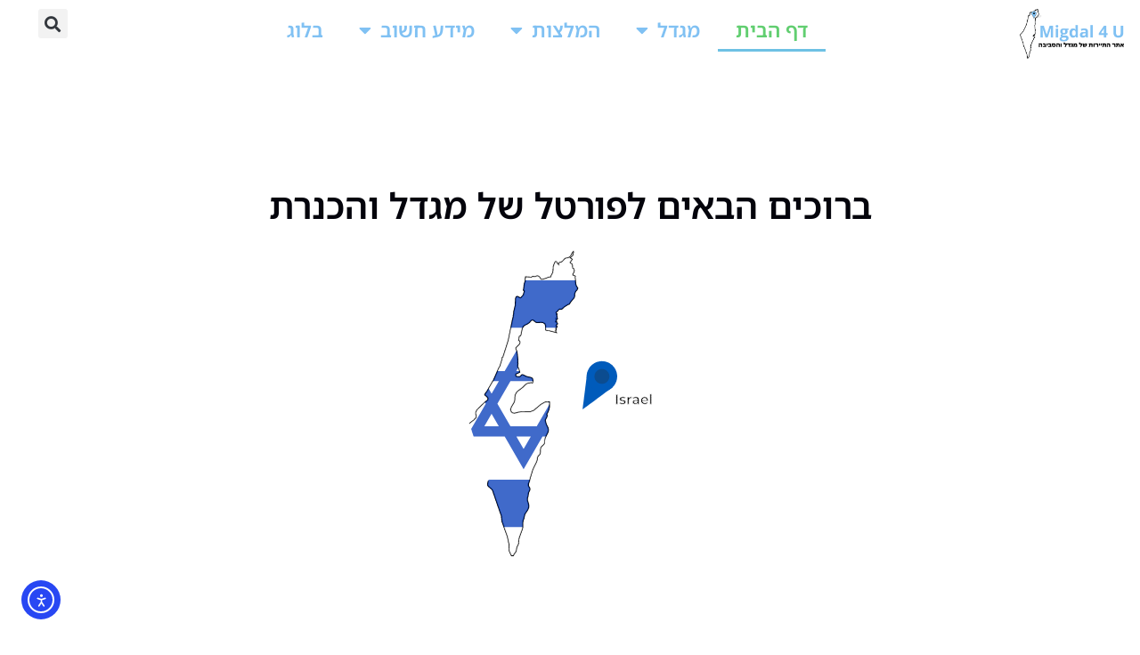

--- FILE ---
content_type: text/html; charset=UTF-8
request_url: https://www.migdal4u.co.il/
body_size: 15019
content:
<!doctype html>
<html dir="rtl" lang="he-IL">
<head>
	<meta charset="UTF-8">
	<meta name="viewport" content="width=device-width, initial-scale=1">
	<link rel="profile" href="https://gmpg.org/xfn/11">
	<meta name='robots' content='index, follow, max-image-preview:large, max-snippet:-1, max-video-preview:-1' />

	<!-- This site is optimized with the Yoast SEO plugin v26.7 - https://yoast.com/wordpress/plugins/seo/ -->
	<title>מגדל המושבה - צימרים, המלצות, מסעדות, אטרקציות, ספא, טיולים</title>
	<meta name="description" content="מגדל המושבה אתר התיירות - פורטל המושבה מגדל הכנרת והסביבה - צימרים, המלצות, מסעדות, אטרקציות, ספא, טיולים ועוד! הכל על מגדל והכנרת! לחצו פה" />
	<link rel="canonical" href="https://www.migdal4u.co.il/" />
	<meta property="og:locale" content="he_IL" />
	<meta property="og:type" content="website" />
	<meta property="og:title" content="מגדל המושבה - צימרים, המלצות, מסעדות, אטרקציות, ספא, טיולים" />
	<meta property="og:description" content="מגדל המושבה אתר התיירות - פורטל המושבה מגדל הכנרת והסביבה - צימרים, המלצות, מסעדות, אטרקציות, ספא, טיולים ועוד! הכל על מגדל והכנרת! לחצו פה" />
	<meta property="og:url" content="https://www.migdal4u.co.il/" />
	<meta property="og:site_name" content="מגדל והכנרת" />
	<meta property="article:modified_time" content="2022-12-08T16:04:15+00:00" />
	<meta property="og:image" content="https://www.migdal4u.co.il/wp-content/uploads/2022/12/shutterstock_1960764622-1.jpg" />
	<meta property="og:image:width" content="1000" />
	<meta property="og:image:height" content="432" />
	<meta property="og:image:type" content="image/jpeg" />
	<meta name="twitter:card" content="summary_large_image" />
	<script type="application/ld+json" class="yoast-schema-graph">{"@context":"https://schema.org","@graph":[{"@type":"WebPage","@id":"https://www.migdal4u.co.il/","url":"https://www.migdal4u.co.il/","name":"מגדל המושבה - צימרים, המלצות, מסעדות, אטרקציות, ספא, טיולים","isPartOf":{"@id":"https://www.migdal4u.co.il/#website"},"primaryImageOfPage":{"@id":"https://www.migdal4u.co.il/#primaryimage"},"image":{"@id":"https://www.migdal4u.co.il/#primaryimage"},"thumbnailUrl":"https://www.migdal4u.co.il/wp-content/uploads/2022/12/shutterstock_1960764622-1.jpg","datePublished":"2022-12-08T15:33:18+00:00","dateModified":"2022-12-08T16:04:15+00:00","description":"מגדל המושבה אתר התיירות - פורטל המושבה מגדל הכנרת והסביבה - צימרים, המלצות, מסעדות, אטרקציות, ספא, טיולים ועוד! הכל על מגדל והכנרת! לחצו פה","breadcrumb":{"@id":"https://www.migdal4u.co.il/#breadcrumb"},"inLanguage":"he-IL","potentialAction":[{"@type":"ReadAction","target":["https://www.migdal4u.co.il/"]}]},{"@type":"ImageObject","inLanguage":"he-IL","@id":"https://www.migdal4u.co.il/#primaryimage","url":"https://www.migdal4u.co.il/wp-content/uploads/2022/12/shutterstock_1960764622-1.jpg","contentUrl":"https://www.migdal4u.co.il/wp-content/uploads/2022/12/shutterstock_1960764622-1.jpg","width":1000,"height":432,"caption":"מגדל"},{"@type":"BreadcrumbList","@id":"https://www.migdal4u.co.il/#breadcrumb","itemListElement":[{"@type":"ListItem","position":1,"name":"דף הבית"}]},{"@type":"WebSite","@id":"https://www.migdal4u.co.il/#website","url":"https://www.migdal4u.co.il/","name":"מגדל והכנרת","description":"","potentialAction":[{"@type":"SearchAction","target":{"@type":"EntryPoint","urlTemplate":"https://www.migdal4u.co.il/?s={search_term_string}"},"query-input":{"@type":"PropertyValueSpecification","valueRequired":true,"valueName":"search_term_string"}}],"inLanguage":"he-IL"}]}</script>
	<!-- / Yoast SEO plugin. -->


<link rel='dns-prefetch' href='//cdn.elementor.com' />
<link rel='dns-prefetch' href='//www.googletagmanager.com' />
<link rel="alternate" type="application/rss+xml" title="מגדל והכנרת &laquo; פיד‏" href="https://www.migdal4u.co.il/feed/" />
<link rel="alternate" type="application/rss+xml" title="מגדל והכנרת &laquo; פיד תגובות‏" href="https://www.migdal4u.co.il/comments/feed/" />
<link rel="alternate" title="oEmbed (JSON)" type="application/json+oembed" href="https://www.migdal4u.co.il/wp-json/oembed/1.0/embed?url=https%3A%2F%2Fwww.migdal4u.co.il%2F" />
<link rel="alternate" title="oEmbed (XML)" type="text/xml+oembed" href="https://www.migdal4u.co.il/wp-json/oembed/1.0/embed?url=https%3A%2F%2Fwww.migdal4u.co.il%2F&#038;format=xml" />
<style id='wp-img-auto-sizes-contain-inline-css'>
img:is([sizes=auto i],[sizes^="auto," i]){contain-intrinsic-size:3000px 1500px}
/*# sourceURL=wp-img-auto-sizes-contain-inline-css */
</style>
<style id='wp-emoji-styles-inline-css'>

	img.wp-smiley, img.emoji {
		display: inline !important;
		border: none !important;
		box-shadow: none !important;
		height: 1em !important;
		width: 1em !important;
		margin: 0 0.07em !important;
		vertical-align: -0.1em !important;
		background: none !important;
		padding: 0 !important;
	}
/*# sourceURL=wp-emoji-styles-inline-css */
</style>
<style id='global-styles-inline-css'>
:root{--wp--preset--aspect-ratio--square: 1;--wp--preset--aspect-ratio--4-3: 4/3;--wp--preset--aspect-ratio--3-4: 3/4;--wp--preset--aspect-ratio--3-2: 3/2;--wp--preset--aspect-ratio--2-3: 2/3;--wp--preset--aspect-ratio--16-9: 16/9;--wp--preset--aspect-ratio--9-16: 9/16;--wp--preset--color--black: #000000;--wp--preset--color--cyan-bluish-gray: #abb8c3;--wp--preset--color--white: #ffffff;--wp--preset--color--pale-pink: #f78da7;--wp--preset--color--vivid-red: #cf2e2e;--wp--preset--color--luminous-vivid-orange: #ff6900;--wp--preset--color--luminous-vivid-amber: #fcb900;--wp--preset--color--light-green-cyan: #7bdcb5;--wp--preset--color--vivid-green-cyan: #00d084;--wp--preset--color--pale-cyan-blue: #8ed1fc;--wp--preset--color--vivid-cyan-blue: #0693e3;--wp--preset--color--vivid-purple: #9b51e0;--wp--preset--gradient--vivid-cyan-blue-to-vivid-purple: linear-gradient(135deg,rgb(6,147,227) 0%,rgb(155,81,224) 100%);--wp--preset--gradient--light-green-cyan-to-vivid-green-cyan: linear-gradient(135deg,rgb(122,220,180) 0%,rgb(0,208,130) 100%);--wp--preset--gradient--luminous-vivid-amber-to-luminous-vivid-orange: linear-gradient(135deg,rgb(252,185,0) 0%,rgb(255,105,0) 100%);--wp--preset--gradient--luminous-vivid-orange-to-vivid-red: linear-gradient(135deg,rgb(255,105,0) 0%,rgb(207,46,46) 100%);--wp--preset--gradient--very-light-gray-to-cyan-bluish-gray: linear-gradient(135deg,rgb(238,238,238) 0%,rgb(169,184,195) 100%);--wp--preset--gradient--cool-to-warm-spectrum: linear-gradient(135deg,rgb(74,234,220) 0%,rgb(151,120,209) 20%,rgb(207,42,186) 40%,rgb(238,44,130) 60%,rgb(251,105,98) 80%,rgb(254,248,76) 100%);--wp--preset--gradient--blush-light-purple: linear-gradient(135deg,rgb(255,206,236) 0%,rgb(152,150,240) 100%);--wp--preset--gradient--blush-bordeaux: linear-gradient(135deg,rgb(254,205,165) 0%,rgb(254,45,45) 50%,rgb(107,0,62) 100%);--wp--preset--gradient--luminous-dusk: linear-gradient(135deg,rgb(255,203,112) 0%,rgb(199,81,192) 50%,rgb(65,88,208) 100%);--wp--preset--gradient--pale-ocean: linear-gradient(135deg,rgb(255,245,203) 0%,rgb(182,227,212) 50%,rgb(51,167,181) 100%);--wp--preset--gradient--electric-grass: linear-gradient(135deg,rgb(202,248,128) 0%,rgb(113,206,126) 100%);--wp--preset--gradient--midnight: linear-gradient(135deg,rgb(2,3,129) 0%,rgb(40,116,252) 100%);--wp--preset--font-size--small: 13px;--wp--preset--font-size--medium: 20px;--wp--preset--font-size--large: 36px;--wp--preset--font-size--x-large: 42px;--wp--preset--spacing--20: 0.44rem;--wp--preset--spacing--30: 0.67rem;--wp--preset--spacing--40: 1rem;--wp--preset--spacing--50: 1.5rem;--wp--preset--spacing--60: 2.25rem;--wp--preset--spacing--70: 3.38rem;--wp--preset--spacing--80: 5.06rem;--wp--preset--shadow--natural: 6px 6px 9px rgba(0, 0, 0, 0.2);--wp--preset--shadow--deep: 12px 12px 50px rgba(0, 0, 0, 0.4);--wp--preset--shadow--sharp: 6px 6px 0px rgba(0, 0, 0, 0.2);--wp--preset--shadow--outlined: 6px 6px 0px -3px rgb(255, 255, 255), 6px 6px rgb(0, 0, 0);--wp--preset--shadow--crisp: 6px 6px 0px rgb(0, 0, 0);}:root { --wp--style--global--content-size: 800px;--wp--style--global--wide-size: 1200px; }:where(body) { margin: 0; }.wp-site-blocks > .alignleft { float: left; margin-right: 2em; }.wp-site-blocks > .alignright { float: right; margin-left: 2em; }.wp-site-blocks > .aligncenter { justify-content: center; margin-left: auto; margin-right: auto; }:where(.wp-site-blocks) > * { margin-block-start: 24px; margin-block-end: 0; }:where(.wp-site-blocks) > :first-child { margin-block-start: 0; }:where(.wp-site-blocks) > :last-child { margin-block-end: 0; }:root { --wp--style--block-gap: 24px; }:root :where(.is-layout-flow) > :first-child{margin-block-start: 0;}:root :where(.is-layout-flow) > :last-child{margin-block-end: 0;}:root :where(.is-layout-flow) > *{margin-block-start: 24px;margin-block-end: 0;}:root :where(.is-layout-constrained) > :first-child{margin-block-start: 0;}:root :where(.is-layout-constrained) > :last-child{margin-block-end: 0;}:root :where(.is-layout-constrained) > *{margin-block-start: 24px;margin-block-end: 0;}:root :where(.is-layout-flex){gap: 24px;}:root :where(.is-layout-grid){gap: 24px;}.is-layout-flow > .alignleft{float: left;margin-inline-start: 0;margin-inline-end: 2em;}.is-layout-flow > .alignright{float: right;margin-inline-start: 2em;margin-inline-end: 0;}.is-layout-flow > .aligncenter{margin-left: auto !important;margin-right: auto !important;}.is-layout-constrained > .alignleft{float: left;margin-inline-start: 0;margin-inline-end: 2em;}.is-layout-constrained > .alignright{float: right;margin-inline-start: 2em;margin-inline-end: 0;}.is-layout-constrained > .aligncenter{margin-left: auto !important;margin-right: auto !important;}.is-layout-constrained > :where(:not(.alignleft):not(.alignright):not(.alignfull)){max-width: var(--wp--style--global--content-size);margin-left: auto !important;margin-right: auto !important;}.is-layout-constrained > .alignwide{max-width: var(--wp--style--global--wide-size);}body .is-layout-flex{display: flex;}.is-layout-flex{flex-wrap: wrap;align-items: center;}.is-layout-flex > :is(*, div){margin: 0;}body .is-layout-grid{display: grid;}.is-layout-grid > :is(*, div){margin: 0;}body{padding-top: 0px;padding-right: 0px;padding-bottom: 0px;padding-left: 0px;}a:where(:not(.wp-element-button)){text-decoration: underline;}:root :where(.wp-element-button, .wp-block-button__link){background-color: #32373c;border-width: 0;color: #fff;font-family: inherit;font-size: inherit;font-style: inherit;font-weight: inherit;letter-spacing: inherit;line-height: inherit;padding-top: calc(0.667em + 2px);padding-right: calc(1.333em + 2px);padding-bottom: calc(0.667em + 2px);padding-left: calc(1.333em + 2px);text-decoration: none;text-transform: inherit;}.has-black-color{color: var(--wp--preset--color--black) !important;}.has-cyan-bluish-gray-color{color: var(--wp--preset--color--cyan-bluish-gray) !important;}.has-white-color{color: var(--wp--preset--color--white) !important;}.has-pale-pink-color{color: var(--wp--preset--color--pale-pink) !important;}.has-vivid-red-color{color: var(--wp--preset--color--vivid-red) !important;}.has-luminous-vivid-orange-color{color: var(--wp--preset--color--luminous-vivid-orange) !important;}.has-luminous-vivid-amber-color{color: var(--wp--preset--color--luminous-vivid-amber) !important;}.has-light-green-cyan-color{color: var(--wp--preset--color--light-green-cyan) !important;}.has-vivid-green-cyan-color{color: var(--wp--preset--color--vivid-green-cyan) !important;}.has-pale-cyan-blue-color{color: var(--wp--preset--color--pale-cyan-blue) !important;}.has-vivid-cyan-blue-color{color: var(--wp--preset--color--vivid-cyan-blue) !important;}.has-vivid-purple-color{color: var(--wp--preset--color--vivid-purple) !important;}.has-black-background-color{background-color: var(--wp--preset--color--black) !important;}.has-cyan-bluish-gray-background-color{background-color: var(--wp--preset--color--cyan-bluish-gray) !important;}.has-white-background-color{background-color: var(--wp--preset--color--white) !important;}.has-pale-pink-background-color{background-color: var(--wp--preset--color--pale-pink) !important;}.has-vivid-red-background-color{background-color: var(--wp--preset--color--vivid-red) !important;}.has-luminous-vivid-orange-background-color{background-color: var(--wp--preset--color--luminous-vivid-orange) !important;}.has-luminous-vivid-amber-background-color{background-color: var(--wp--preset--color--luminous-vivid-amber) !important;}.has-light-green-cyan-background-color{background-color: var(--wp--preset--color--light-green-cyan) !important;}.has-vivid-green-cyan-background-color{background-color: var(--wp--preset--color--vivid-green-cyan) !important;}.has-pale-cyan-blue-background-color{background-color: var(--wp--preset--color--pale-cyan-blue) !important;}.has-vivid-cyan-blue-background-color{background-color: var(--wp--preset--color--vivid-cyan-blue) !important;}.has-vivid-purple-background-color{background-color: var(--wp--preset--color--vivid-purple) !important;}.has-black-border-color{border-color: var(--wp--preset--color--black) !important;}.has-cyan-bluish-gray-border-color{border-color: var(--wp--preset--color--cyan-bluish-gray) !important;}.has-white-border-color{border-color: var(--wp--preset--color--white) !important;}.has-pale-pink-border-color{border-color: var(--wp--preset--color--pale-pink) !important;}.has-vivid-red-border-color{border-color: var(--wp--preset--color--vivid-red) !important;}.has-luminous-vivid-orange-border-color{border-color: var(--wp--preset--color--luminous-vivid-orange) !important;}.has-luminous-vivid-amber-border-color{border-color: var(--wp--preset--color--luminous-vivid-amber) !important;}.has-light-green-cyan-border-color{border-color: var(--wp--preset--color--light-green-cyan) !important;}.has-vivid-green-cyan-border-color{border-color: var(--wp--preset--color--vivid-green-cyan) !important;}.has-pale-cyan-blue-border-color{border-color: var(--wp--preset--color--pale-cyan-blue) !important;}.has-vivid-cyan-blue-border-color{border-color: var(--wp--preset--color--vivid-cyan-blue) !important;}.has-vivid-purple-border-color{border-color: var(--wp--preset--color--vivid-purple) !important;}.has-vivid-cyan-blue-to-vivid-purple-gradient-background{background: var(--wp--preset--gradient--vivid-cyan-blue-to-vivid-purple) !important;}.has-light-green-cyan-to-vivid-green-cyan-gradient-background{background: var(--wp--preset--gradient--light-green-cyan-to-vivid-green-cyan) !important;}.has-luminous-vivid-amber-to-luminous-vivid-orange-gradient-background{background: var(--wp--preset--gradient--luminous-vivid-amber-to-luminous-vivid-orange) !important;}.has-luminous-vivid-orange-to-vivid-red-gradient-background{background: var(--wp--preset--gradient--luminous-vivid-orange-to-vivid-red) !important;}.has-very-light-gray-to-cyan-bluish-gray-gradient-background{background: var(--wp--preset--gradient--very-light-gray-to-cyan-bluish-gray) !important;}.has-cool-to-warm-spectrum-gradient-background{background: var(--wp--preset--gradient--cool-to-warm-spectrum) !important;}.has-blush-light-purple-gradient-background{background: var(--wp--preset--gradient--blush-light-purple) !important;}.has-blush-bordeaux-gradient-background{background: var(--wp--preset--gradient--blush-bordeaux) !important;}.has-luminous-dusk-gradient-background{background: var(--wp--preset--gradient--luminous-dusk) !important;}.has-pale-ocean-gradient-background{background: var(--wp--preset--gradient--pale-ocean) !important;}.has-electric-grass-gradient-background{background: var(--wp--preset--gradient--electric-grass) !important;}.has-midnight-gradient-background{background: var(--wp--preset--gradient--midnight) !important;}.has-small-font-size{font-size: var(--wp--preset--font-size--small) !important;}.has-medium-font-size{font-size: var(--wp--preset--font-size--medium) !important;}.has-large-font-size{font-size: var(--wp--preset--font-size--large) !important;}.has-x-large-font-size{font-size: var(--wp--preset--font-size--x-large) !important;}
:root :where(.wp-block-pullquote){font-size: 1.5em;line-height: 1.6;}
/*# sourceURL=global-styles-inline-css */
</style>
<link rel='stylesheet' id='ea11y-widget-fonts-css' href='https://www.migdal4u.co.il/wp-content/plugins/pojo-accessibility/assets/build/fonts.css?ver=3.9.1' media='all' />
<link rel='stylesheet' id='ea11y-skip-link-css' href='https://www.migdal4u.co.il/wp-content/plugins/pojo-accessibility/assets/build/skip-link.css?ver=3.9.1' media='all' />
<link rel='stylesheet' id='hello-elementor-css' href='https://www.migdal4u.co.il/wp-content/themes/hello-elementor/assets/css/reset.css?ver=3.4.5' media='all' />
<link rel='stylesheet' id='hello-elementor-theme-style-css' href='https://www.migdal4u.co.il/wp-content/themes/hello-elementor/assets/css/theme.css?ver=3.4.5' media='all' />
<link rel='stylesheet' id='hello-elementor-header-footer-css' href='https://www.migdal4u.co.il/wp-content/themes/hello-elementor/assets/css/header-footer.css?ver=3.4.5' media='all' />
<link rel='stylesheet' id='elementor-frontend-css' href='https://www.migdal4u.co.il/wp-content/plugins/elementor/assets/css/frontend.min.css?ver=3.34.0' media='all' />
<link rel='stylesheet' id='elementor-post-5-css' href='https://www.migdal4u.co.il/wp-content/uploads/elementor/css/post-5.css?ver=1767792368' media='all' />
<link rel='stylesheet' id='e-animation-grow-css' href='https://www.migdal4u.co.il/wp-content/plugins/elementor/assets/lib/animations/styles/e-animation-grow.min.css?ver=3.34.0' media='all' />
<link rel='stylesheet' id='widget-image-css' href='https://www.migdal4u.co.il/wp-content/plugins/elementor/assets/css/widget-image-rtl.min.css?ver=3.34.0' media='all' />
<link rel='stylesheet' id='widget-nav-menu-css' href='https://www.migdal4u.co.il/wp-content/plugins/elementor-pro/assets/css/widget-nav-menu-rtl.min.css?ver=3.34.0' media='all' />
<link rel='stylesheet' id='widget-search-form-css' href='https://www.migdal4u.co.il/wp-content/plugins/elementor-pro/assets/css/widget-search-form-rtl.min.css?ver=3.34.0' media='all' />
<link rel='stylesheet' id='elementor-icons-shared-0-css' href='https://www.migdal4u.co.il/wp-content/plugins/elementor/assets/lib/font-awesome/css/fontawesome.min.css?ver=5.15.3' media='all' />
<link rel='stylesheet' id='elementor-icons-fa-solid-css' href='https://www.migdal4u.co.il/wp-content/plugins/elementor/assets/lib/font-awesome/css/solid.min.css?ver=5.15.3' media='all' />
<link rel='stylesheet' id='e-sticky-css' href='https://www.migdal4u.co.il/wp-content/plugins/elementor-pro/assets/css/modules/sticky.min.css?ver=3.34.0' media='all' />
<link rel='stylesheet' id='e-animation-fadeIn-css' href='https://www.migdal4u.co.il/wp-content/plugins/elementor/assets/lib/animations/styles/fadeIn.min.css?ver=3.34.0' media='all' />
<link rel='stylesheet' id='widget-divider-css' href='https://www.migdal4u.co.il/wp-content/plugins/elementor/assets/css/widget-divider-rtl.min.css?ver=3.34.0' media='all' />
<link rel='stylesheet' id='widget-heading-css' href='https://www.migdal4u.co.il/wp-content/plugins/elementor/assets/css/widget-heading-rtl.min.css?ver=3.34.0' media='all' />
<link rel='stylesheet' id='elementor-icons-css' href='https://www.migdal4u.co.il/wp-content/plugins/elementor/assets/lib/eicons/css/elementor-icons.min.css?ver=5.45.0' media='all' />
<link rel='stylesheet' id='widget-lottie-css' href='https://www.migdal4u.co.il/wp-content/plugins/elementor-pro/assets/css/widget-lottie-rtl.min.css?ver=3.34.0' media='all' />
<link rel='stylesheet' id='widget-animated-headline-css' href='https://www.migdal4u.co.il/wp-content/plugins/elementor-pro/assets/css/widget-animated-headline-rtl.min.css?ver=3.34.0' media='all' />
<link rel='stylesheet' id='widget-posts-css' href='https://www.migdal4u.co.il/wp-content/plugins/elementor-pro/assets/css/widget-posts-rtl.min.css?ver=3.34.0' media='all' />
<link rel='stylesheet' id='elementor-post-11-css' href='https://www.migdal4u.co.il/wp-content/uploads/elementor/css/post-11.css?ver=1767797502' media='all' />
<link rel='stylesheet' id='elementor-post-56-css' href='https://www.migdal4u.co.il/wp-content/uploads/elementor/css/post-56.css?ver=1767792368' media='all' />
<link rel='stylesheet' id='elementor-post-75-css' href='https://www.migdal4u.co.il/wp-content/uploads/elementor/css/post-75.css?ver=1767792368' media='all' />
<link rel='stylesheet' id='elementor-gf-local-notosanshebrew-css' href='https://www.migdal4u.co.il/wp-content/uploads/elementor/google-fonts/css/notosanshebrew.css?ver=1756032320' media='all' />
<script src="https://www.migdal4u.co.il/wp-includes/js/jquery/jquery.min.js?ver=3.7.1" id="jquery-core-js"></script>
<script src="https://www.migdal4u.co.il/wp-includes/js/jquery/jquery-migrate.min.js?ver=3.4.1" id="jquery-migrate-js"></script>

<!-- Google tag (gtag.js) snippet added by Site Kit -->
<!-- Google Analytics snippet added by Site Kit -->
<script src="https://www.googletagmanager.com/gtag/js?id=GT-WF65F5G" id="google_gtagjs-js" async></script>
<script id="google_gtagjs-js-after">
window.dataLayer = window.dataLayer || [];function gtag(){dataLayer.push(arguments);}
gtag("set","linker",{"domains":["www.migdal4u.co.il"]});
gtag("js", new Date());
gtag("set", "developer_id.dZTNiMT", true);
gtag("config", "GT-WF65F5G");
//# sourceURL=google_gtagjs-js-after
</script>
<link rel="https://api.w.org/" href="https://www.migdal4u.co.il/wp-json/" /><link rel="alternate" title="JSON" type="application/json" href="https://www.migdal4u.co.il/wp-json/wp/v2/pages/11" /><link rel="EditURI" type="application/rsd+xml" title="RSD" href="https://www.migdal4u.co.il/xmlrpc.php?rsd" />
<meta name="generator" content="WordPress 6.9" />
<link rel='shortlink' href='https://www.migdal4u.co.il/' />
<meta name="generator" content="Site Kit by Google 1.168.0" /><meta name="generator" content="Elementor 3.34.0; features: additional_custom_breakpoints; settings: css_print_method-external, google_font-enabled, font_display-swap">
			<style>
				.e-con.e-parent:nth-of-type(n+4):not(.e-lazyloaded):not(.e-no-lazyload),
				.e-con.e-parent:nth-of-type(n+4):not(.e-lazyloaded):not(.e-no-lazyload) * {
					background-image: none !important;
				}
				@media screen and (max-height: 1024px) {
					.e-con.e-parent:nth-of-type(n+3):not(.e-lazyloaded):not(.e-no-lazyload),
					.e-con.e-parent:nth-of-type(n+3):not(.e-lazyloaded):not(.e-no-lazyload) * {
						background-image: none !important;
					}
				}
				@media screen and (max-height: 640px) {
					.e-con.e-parent:nth-of-type(n+2):not(.e-lazyloaded):not(.e-no-lazyload),
					.e-con.e-parent:nth-of-type(n+2):not(.e-lazyloaded):not(.e-no-lazyload) * {
						background-image: none !important;
					}
				}
			</style>
			</head>
<body data-rsssl=1 class="rtl home wp-singular page-template page-template-elementor_header_footer page page-id-11 wp-embed-responsive wp-theme-hello-elementor ally-default hello-elementor-default elementor-default elementor-template-full-width elementor-kit-5 elementor-page elementor-page-11">

		<script>
			const onSkipLinkClick = () => {
				const htmlElement = document.querySelector('html');

				htmlElement.style['scroll-behavior'] = 'smooth';

				setTimeout( () => htmlElement.style['scroll-behavior'] = null, 1000 );
			}
			document.addEventListener("DOMContentLoaded", () => {
				if (!document.querySelector('#content')) {
					document.querySelector('.ea11y-skip-to-content-link').remove();
				}
			});
		</script>
		<nav aria-label="Skip to content navigation">
			<a class="ea11y-skip-to-content-link"
				href="#content"
				tabindex="1"
				onclick="onSkipLinkClick()"
			>
				דילוג לתוכן
				<svg width="24" height="24" viewBox="0 0 24 24" fill="none" role="presentation">
					<path d="M18 6V12C18 12.7956 17.6839 13.5587 17.1213 14.1213C16.5587 14.6839 15.7956 15 15 15H5M5 15L9 11M5 15L9 19"
								stroke="black"
								stroke-width="1.5"
								stroke-linecap="round"
								stroke-linejoin="round"
					/>
				</svg>
			</a>
			<div class="ea11y-skip-to-content-backdrop"></div>
		</nav>

		

		<header data-elementor-type="header" data-elementor-id="56" class="elementor elementor-56 elementor-location-header" data-elementor-post-type="elementor_library">
					<header class="elementor-section elementor-top-section elementor-element elementor-element-3a2c7586 elementor-section-full_width elementor-section-height-default elementor-section-height-default elementor-invisible" data-id="3a2c7586" data-element_type="section" data-settings="{&quot;background_background&quot;:&quot;classic&quot;,&quot;sticky&quot;:&quot;top&quot;,&quot;animation&quot;:&quot;fadeIn&quot;,&quot;sticky_on&quot;:[&quot;desktop&quot;,&quot;tablet&quot;,&quot;mobile&quot;],&quot;sticky_offset&quot;:0,&quot;sticky_effects_offset&quot;:0,&quot;sticky_anchor_link_offset&quot;:0}">
							<div class="elementor-background-overlay"></div>
							<div class="elementor-container elementor-column-gap-default">
					<div class="elementor-column elementor-col-33 elementor-top-column elementor-element elementor-element-7458e66c" data-id="7458e66c" data-element_type="column">
			<div class="elementor-widget-wrap elementor-element-populated">
						<div class="elementor-element elementor-element-76d2f33 elementor-widget elementor-widget-image" data-id="76d2f33" data-element_type="widget" data-widget_type="image.default">
				<div class="elementor-widget-container">
																<a href="https://www.migdal4u.co.il">
							<img fetchpriority="high" width="500" height="200" src="https://www.migdal4u.co.il/wp-content/uploads/2022/12/Migdal-4-U.png" class="elementor-animation-grow attachment-medium_large size-medium_large wp-image-61" alt="" srcset="https://www.migdal4u.co.il/wp-content/uploads/2022/12/Migdal-4-U.png 500w, https://www.migdal4u.co.il/wp-content/uploads/2022/12/Migdal-4-U-300x120.png 300w" sizes="(max-width: 500px) 100vw, 500px" />								</a>
															</div>
				</div>
					</div>
		</div>
				<nav class="elementor-column elementor-col-33 elementor-top-column elementor-element elementor-element-56208972" data-id="56208972" data-element_type="column">
			<div class="elementor-widget-wrap elementor-element-populated">
						<div class="elementor-element elementor-element-1652d6d1 elementor-nav-menu__align-center elementor-nav-menu--stretch elementor-nav-menu__text-align-center elementor-nav-menu--dropdown-tablet elementor-nav-menu--toggle elementor-nav-menu--burger elementor-widget elementor-widget-nav-menu" data-id="1652d6d1" data-element_type="widget" data-settings="{&quot;full_width&quot;:&quot;stretch&quot;,&quot;layout&quot;:&quot;horizontal&quot;,&quot;submenu_icon&quot;:{&quot;value&quot;:&quot;&lt;i class=\&quot;fas fa-caret-down\&quot; aria-hidden=\&quot;true\&quot;&gt;&lt;\/i&gt;&quot;,&quot;library&quot;:&quot;fa-solid&quot;},&quot;toggle&quot;:&quot;burger&quot;}" data-widget_type="nav-menu.default">
				<div class="elementor-widget-container">
								<nav aria-label="תפריט" class="elementor-nav-menu--main elementor-nav-menu__container elementor-nav-menu--layout-horizontal e--pointer-underline e--animation-fade">
				<ul id="menu-1-1652d6d1" class="elementor-nav-menu"><li class="menu-item menu-item-type-post_type menu-item-object-page menu-item-home current-menu-item page_item page-item-11 current_page_item menu-item-43"><a href="https://www.migdal4u.co.il/" aria-current="page" class="elementor-item elementor-item-active">דף הבית</a></li>
<li class="menu-item menu-item-type-taxonomy menu-item-object-category menu-item-has-children menu-item-50"><a href="https://www.migdal4u.co.il/category/%d7%9e%d7%92%d7%93%d7%9c/" class="elementor-item">מגדל</a>
<ul class="sub-menu elementor-nav-menu--dropdown">
	<li class="menu-item menu-item-type-taxonomy menu-item-object-category menu-item-52"><a href="https://www.migdal4u.co.il/category/%d7%9e%d7%a1%d7%a2%d7%93%d7%95%d7%aa/" class="elementor-sub-item">מסעדות</a></li>
	<li class="menu-item menu-item-type-taxonomy menu-item-object-category menu-item-45"><a href="https://www.migdal4u.co.il/category/%d7%94%d7%99%d7%a1%d7%98%d7%95%d7%a8%d7%99%d7%94/" class="elementor-sub-item">היסטוריה</a></li>
	<li class="menu-item menu-item-type-taxonomy menu-item-object-category menu-item-53"><a href="https://www.migdal4u.co.il/category/%d7%a1%d7%a4%d7%90/" class="elementor-sub-item">ספא</a></li>
</ul>
</li>
<li class="menu-item menu-item-type-taxonomy menu-item-object-category menu-item-has-children menu-item-47"><a href="https://www.migdal4u.co.il/category/%d7%94%d7%9e%d7%9c%d7%a6%d7%95%d7%aa/" class="elementor-item">המלצות</a>
<ul class="sub-menu elementor-nav-menu--dropdown">
	<li class="menu-item menu-item-type-taxonomy menu-item-object-category menu-item-49"><a href="https://www.migdal4u.co.il/category/%d7%98%d7%99%d7%a4%d7%99%d7%9d/" class="elementor-sub-item">טיפים</a></li>
</ul>
</li>
<li class="menu-item menu-item-type-taxonomy menu-item-object-category menu-item-has-children menu-item-51"><a href="https://www.migdal4u.co.il/category/%d7%9e%d7%99%d7%93%d7%a2-%d7%97%d7%a9%d7%95%d7%91/" class="elementor-item">מידע חשוב</a>
<ul class="sub-menu elementor-nav-menu--dropdown">
	<li class="menu-item menu-item-type-taxonomy menu-item-object-category menu-item-48"><a href="https://www.migdal4u.co.il/category/%d7%98%d7%91%d7%a8%d7%99%d7%94/" class="elementor-sub-item">טבריה</a></li>
	<li class="menu-item menu-item-type-taxonomy menu-item-object-category menu-item-46"><a href="https://www.migdal4u.co.il/category/%d7%94%d7%9b%d7%a0%d7%a8%d7%aa/" class="elementor-sub-item">הכנרת</a></li>
	<li class="menu-item menu-item-type-taxonomy menu-item-object-category menu-item-54"><a href="https://www.migdal4u.co.il/category/%d7%a2%d7%99%d7%9f-%d7%92%d7%91/" class="elementor-sub-item">עין גב</a></li>
	<li class="menu-item menu-item-type-taxonomy menu-item-object-category menu-item-55"><a href="https://www.migdal4u.co.il/category/%d7%a7%d7%a6%d7%a8%d7%99%d7%9f/" class="elementor-sub-item">קצרין</a></li>
</ul>
</li>
<li class="menu-item menu-item-type-taxonomy menu-item-object-category menu-item-44"><a href="https://www.migdal4u.co.il/category/%d7%91%d7%9c%d7%95%d7%92/" class="elementor-item">בלוג</a></li>
</ul>			</nav>
					<div class="elementor-menu-toggle" role="button" tabindex="0" aria-label="כפתור פתיחת תפריט" aria-expanded="false">
			<i aria-hidden="true" role="presentation" class="elementor-menu-toggle__icon--open eicon-menu-bar"></i><i aria-hidden="true" role="presentation" class="elementor-menu-toggle__icon--close eicon-close"></i>		</div>
					<nav class="elementor-nav-menu--dropdown elementor-nav-menu__container" aria-hidden="true">
				<ul id="menu-2-1652d6d1" class="elementor-nav-menu"><li class="menu-item menu-item-type-post_type menu-item-object-page menu-item-home current-menu-item page_item page-item-11 current_page_item menu-item-43"><a href="https://www.migdal4u.co.il/" aria-current="page" class="elementor-item elementor-item-active" tabindex="-1">דף הבית</a></li>
<li class="menu-item menu-item-type-taxonomy menu-item-object-category menu-item-has-children menu-item-50"><a href="https://www.migdal4u.co.il/category/%d7%9e%d7%92%d7%93%d7%9c/" class="elementor-item" tabindex="-1">מגדל</a>
<ul class="sub-menu elementor-nav-menu--dropdown">
	<li class="menu-item menu-item-type-taxonomy menu-item-object-category menu-item-52"><a href="https://www.migdal4u.co.il/category/%d7%9e%d7%a1%d7%a2%d7%93%d7%95%d7%aa/" class="elementor-sub-item" tabindex="-1">מסעדות</a></li>
	<li class="menu-item menu-item-type-taxonomy menu-item-object-category menu-item-45"><a href="https://www.migdal4u.co.il/category/%d7%94%d7%99%d7%a1%d7%98%d7%95%d7%a8%d7%99%d7%94/" class="elementor-sub-item" tabindex="-1">היסטוריה</a></li>
	<li class="menu-item menu-item-type-taxonomy menu-item-object-category menu-item-53"><a href="https://www.migdal4u.co.il/category/%d7%a1%d7%a4%d7%90/" class="elementor-sub-item" tabindex="-1">ספא</a></li>
</ul>
</li>
<li class="menu-item menu-item-type-taxonomy menu-item-object-category menu-item-has-children menu-item-47"><a href="https://www.migdal4u.co.il/category/%d7%94%d7%9e%d7%9c%d7%a6%d7%95%d7%aa/" class="elementor-item" tabindex="-1">המלצות</a>
<ul class="sub-menu elementor-nav-menu--dropdown">
	<li class="menu-item menu-item-type-taxonomy menu-item-object-category menu-item-49"><a href="https://www.migdal4u.co.il/category/%d7%98%d7%99%d7%a4%d7%99%d7%9d/" class="elementor-sub-item" tabindex="-1">טיפים</a></li>
</ul>
</li>
<li class="menu-item menu-item-type-taxonomy menu-item-object-category menu-item-has-children menu-item-51"><a href="https://www.migdal4u.co.il/category/%d7%9e%d7%99%d7%93%d7%a2-%d7%97%d7%a9%d7%95%d7%91/" class="elementor-item" tabindex="-1">מידע חשוב</a>
<ul class="sub-menu elementor-nav-menu--dropdown">
	<li class="menu-item menu-item-type-taxonomy menu-item-object-category menu-item-48"><a href="https://www.migdal4u.co.il/category/%d7%98%d7%91%d7%a8%d7%99%d7%94/" class="elementor-sub-item" tabindex="-1">טבריה</a></li>
	<li class="menu-item menu-item-type-taxonomy menu-item-object-category menu-item-46"><a href="https://www.migdal4u.co.il/category/%d7%94%d7%9b%d7%a0%d7%a8%d7%aa/" class="elementor-sub-item" tabindex="-1">הכנרת</a></li>
	<li class="menu-item menu-item-type-taxonomy menu-item-object-category menu-item-54"><a href="https://www.migdal4u.co.il/category/%d7%a2%d7%99%d7%9f-%d7%92%d7%91/" class="elementor-sub-item" tabindex="-1">עין גב</a></li>
	<li class="menu-item menu-item-type-taxonomy menu-item-object-category menu-item-55"><a href="https://www.migdal4u.co.il/category/%d7%a7%d7%a6%d7%a8%d7%99%d7%9f/" class="elementor-sub-item" tabindex="-1">קצרין</a></li>
</ul>
</li>
<li class="menu-item menu-item-type-taxonomy menu-item-object-category menu-item-44"><a href="https://www.migdal4u.co.il/category/%d7%91%d7%9c%d7%95%d7%92/" class="elementor-item" tabindex="-1">בלוג</a></li>
</ul>			</nav>
						</div>
				</div>
					</div>
		</nav>
				<div class="elementor-column elementor-col-33 elementor-top-column elementor-element elementor-element-12d8440c" data-id="12d8440c" data-element_type="column">
			<div class="elementor-widget-wrap elementor-element-populated">
						<div class="elementor-element elementor-element-1082573b elementor-search-form--skin-full_screen elementor-widget elementor-widget-search-form" data-id="1082573b" data-element_type="widget" data-settings="{&quot;skin&quot;:&quot;full_screen&quot;}" data-widget_type="search-form.default">
				<div class="elementor-widget-container">
							<search role="search">
			<form class="elementor-search-form" action="https://www.migdal4u.co.il" method="get">
												<div class="elementor-search-form__toggle" role="button" tabindex="0" aria-label="חיפוש">
					<i aria-hidden="true" class="fas fa-search"></i>				</div>
								<div class="elementor-search-form__container">
					<label class="elementor-screen-only" for="elementor-search-form-1082573b">חיפוש</label>

					
					<input id="elementor-search-form-1082573b" placeholder="חיפוש..." class="elementor-search-form__input" type="search" name="s" value="">
					
					
										<div class="dialog-lightbox-close-button dialog-close-button" role="button" tabindex="0" aria-label="סגור את תיבת החיפוש">
						<i aria-hidden="true" class="eicon-close"></i>					</div>
									</div>
			</form>
		</search>
						</div>
				</div>
					</div>
		</div>
					</div>
		</header>
				</header>
				<div data-elementor-type="wp-page" data-elementor-id="11" class="elementor elementor-11" data-elementor-post-type="page">
						<section class="elementor-section elementor-top-section elementor-element elementor-element-71480c4 elementor-section-full_width elementor-section-height-min-height elementor-section-height-default elementor-section-items-middle" data-id="71480c4" data-element_type="section">
							<div class="elementor-background-overlay"></div>
							<div class="elementor-container elementor-column-gap-default">
					<div class="elementor-column elementor-col-100 elementor-top-column elementor-element elementor-element-045c27d" data-id="045c27d" data-element_type="column">
			<div class="elementor-widget-wrap elementor-element-populated">
						<div class="elementor-element elementor-element-265bf1d elementor-widget elementor-widget-heading" data-id="265bf1d" data-element_type="widget" data-widget_type="heading.default">
				<div class="elementor-widget-container">
					<h3 class="elementor-heading-title elementor-size-default">ברוכים הבאים לפורטל של מגדל והכנרת</h3>				</div>
				</div>
				<div class="elementor-element elementor-element-9e1b663 elementor-align-center elementor-widget elementor-widget-lottie" data-id="9e1b663" data-element_type="widget" data-settings="{&quot;source_json&quot;:{&quot;url&quot;:&quot;https:\/\/www.migdal4u.co.il\/wp-content\/uploads\/2022\/12\/israel-flag-map.json&quot;,&quot;id&quot;:19,&quot;size&quot;:&quot;&quot;,&quot;alt&quot;:&quot;&quot;,&quot;source&quot;:&quot;library&quot;},&quot;loop&quot;:&quot;yes&quot;,&quot;lazyload&quot;:&quot;yes&quot;,&quot;source&quot;:&quot;media_file&quot;,&quot;caption_source&quot;:&quot;none&quot;,&quot;link_to&quot;:&quot;none&quot;,&quot;trigger&quot;:&quot;arriving_to_viewport&quot;,&quot;viewport&quot;:{&quot;unit&quot;:&quot;%&quot;,&quot;size&quot;:&quot;&quot;,&quot;sizes&quot;:{&quot;start&quot;:0,&quot;end&quot;:100}},&quot;play_speed&quot;:{&quot;unit&quot;:&quot;px&quot;,&quot;size&quot;:1,&quot;sizes&quot;:[]},&quot;start_point&quot;:{&quot;unit&quot;:&quot;%&quot;,&quot;size&quot;:0,&quot;sizes&quot;:[]},&quot;end_point&quot;:{&quot;unit&quot;:&quot;%&quot;,&quot;size&quot;:100,&quot;sizes&quot;:[]},&quot;renderer&quot;:&quot;svg&quot;}" data-widget_type="lottie.default">
				<div class="elementor-widget-container">
					<div class="e-lottie__container"><div class="e-lottie__animation"></div></div>				</div>
				</div>
					</div>
		</div>
					</div>
		</section>
				<section class="elementor-section elementor-top-section elementor-element elementor-element-121affd elementor-section-boxed elementor-section-height-default elementor-section-height-default" data-id="121affd" data-element_type="section">
						<div class="elementor-container elementor-column-gap-default">
					<div class="elementor-column elementor-col-100 elementor-top-column elementor-element elementor-element-c8c7741" data-id="c8c7741" data-element_type="column">
			<div class="elementor-widget-wrap elementor-element-populated">
						<div class="elementor-element elementor-element-795057e elementor-headline--style-highlight elementor-widget elementor-widget-animated-headline" data-id="795057e" data-element_type="widget" data-settings="{&quot;marker&quot;:&quot;underline&quot;,&quot;highlighted_text&quot;:&quot;\u05e9\u05dc \u05de\u05d2\u05d3\u05dc \u05d4\u05de\u05d5\u05e9\u05d1\u05d4&quot;,&quot;headline_style&quot;:&quot;highlight&quot;,&quot;loop&quot;:&quot;yes&quot;,&quot;highlight_animation_duration&quot;:1200,&quot;highlight_iteration_delay&quot;:8000}" data-widget_type="animated-headline.default">
				<div class="elementor-widget-container">
							<h3 class="elementor-headline">
					<span class="elementor-headline-plain-text elementor-headline-text-wrapper">אתר התיירות </span>
				<span class="elementor-headline-dynamic-wrapper elementor-headline-text-wrapper">
					<span class="elementor-headline-dynamic-text elementor-headline-text-active">של מגדל המושבה</span>
				</span>
				</h3>
						</div>
				</div>
				<div class="elementor-element elementor-element-fcb03f7 elementor-widget elementor-widget-text-editor" data-id="fcb03f7" data-element_type="widget" data-widget_type="text-editor.default">
				<div class="elementor-widget-container">
									<p>המושבה מגדל הינה ישוב חקלאי תיירותי, בין הארבל לכנרת כ- 6 ק&quot;מ צפונית לטבריה, על כביש טבריה ראש פינה.</p><p>שטח השיפוט של המושבה מגדל הינו 11,000 דונם. מס' תושביה כ- 1,500 נפש. מוצאם מארצות שונות, רובם עוסקים בחקלאות וקייט.<br />מיקומה הגיאוגרפי הסמוך לכנרת מסייע להתפתחות מואצת של יוזמה ארצית ופרטית בתחום הנופש והתיירות, עליהם מתכוונת המושבה להתבסס ולהתפתח בעתיד.<br />מגדל היא בין המושבות היותר חשובות בגליל אשר השפיעו על תולדות ההתיישבות בארץ.</p>								</div>
				</div>
					</div>
		</div>
					</div>
		</section>
				<section class="elementor-section elementor-top-section elementor-element elementor-element-a7fb038 elementor-section-boxed elementor-section-height-default elementor-section-height-default" data-id="a7fb038" data-element_type="section">
						<div class="elementor-container elementor-column-gap-default">
					<div class="elementor-column elementor-col-100 elementor-top-column elementor-element elementor-element-411f4f6" data-id="411f4f6" data-element_type="column">
			<div class="elementor-widget-wrap elementor-element-populated">
						<div class="elementor-element elementor-element-48b51c0 elementor-posts--align-center elementor-grid-3 elementor-grid-tablet-2 elementor-grid-mobile-1 elementor-posts--thumbnail-top elementor-widget elementor-widget-posts" data-id="48b51c0" data-element_type="widget" data-settings="{&quot;classic_columns&quot;:&quot;3&quot;,&quot;classic_columns_tablet&quot;:&quot;2&quot;,&quot;classic_columns_mobile&quot;:&quot;1&quot;,&quot;classic_row_gap&quot;:{&quot;unit&quot;:&quot;px&quot;,&quot;size&quot;:35,&quot;sizes&quot;:[]},&quot;classic_row_gap_tablet&quot;:{&quot;unit&quot;:&quot;px&quot;,&quot;size&quot;:&quot;&quot;,&quot;sizes&quot;:[]},&quot;classic_row_gap_mobile&quot;:{&quot;unit&quot;:&quot;px&quot;,&quot;size&quot;:&quot;&quot;,&quot;sizes&quot;:[]}}" data-widget_type="posts.classic">
				<div class="elementor-widget-container">
							<div class="elementor-posts-container elementor-posts elementor-posts--skin-classic elementor-grid" role="list">
				<article class="elementor-post elementor-grid-item post-175 post type-post status-publish format-standard has-post-thumbnail hentry category-65 category-47 tag-67 tag-66" role="listitem">
				<a class="elementor-post__thumbnail__link" href="https://www.migdal4u.co.il/%d7%97%d7%95%d7%a4%d7%a9%d7%94-%d7%a2%d7%9d-%d7%94%d7%99%d7%9c%d7%93%d7%99%d7%9d-%d7%91%d7%97%d7%95%d7%b4%d7%9c-%d7%94%d7%9e%d7%93%d7%a8%d7%99%d7%9a-%d7%94%d7%9e%d7%9c%d7%90/" tabindex="-1" >
			<div class="elementor-post__thumbnail"><img decoding="async" width="640" height="427" src="https://www.migdal4u.co.il/wp-content/uploads/2025/10/road-5990128_640.jpg" class="attachment-medium_large size-medium_large wp-image-176" alt="למה חופשה משפחתית בחו״ל היא השקעה חכמה ב-2025?" srcset="https://www.migdal4u.co.il/wp-content/uploads/2025/10/road-5990128_640.jpg 640w, https://www.migdal4u.co.il/wp-content/uploads/2025/10/road-5990128_640-300x200.jpg 300w" sizes="(max-width: 640px) 100vw, 640px" /></div>
		</a>
				<div class="elementor-post__text">
				<h3 class="elementor-post__title">
			<a href="https://www.migdal4u.co.il/%d7%97%d7%95%d7%a4%d7%a9%d7%94-%d7%a2%d7%9d-%d7%94%d7%99%d7%9c%d7%93%d7%99%d7%9d-%d7%91%d7%97%d7%95%d7%b4%d7%9c-%d7%94%d7%9e%d7%93%d7%a8%d7%99%d7%9a-%d7%94%d7%9e%d7%9c%d7%90/" >
				חופשה עם הילדים בחו״ל: המדריך המלא לחופשה משפחתית			</a>
		</h3>
				</div>
				</article>
				<article class="elementor-post elementor-grid-item post-163 post type-post status-publish format-standard has-post-thumbnail hentry category-2" role="listitem">
				<a class="elementor-post__thumbnail__link" href="https://www.migdal4u.co.il/%d7%94%d7%99%d7%a9%d7%95%d7%91%d7%99%d7%9d-%d7%95%d7%94%d7%a2%d7%a8%d7%99%d7%9d-%d7%94%d7%9e%d7%a8%d7%9b%d7%96%d7%99%d7%99%d7%9d-%d7%9c%d7%99%d7%93-%d7%94%d7%9b%d7%a0%d7%a8%d7%aa/" tabindex="-1" >
			<div class="elementor-post__thumbnail"><img decoding="async" width="512" height="512" src="https://www.migdal4u.co.il/wp-content/uploads/2025/01/li1d40ef9gmq6nbwujcorp87-1.jpeg" class="attachment-medium_large size-medium_large wp-image-166" alt="הישובים והערים המרכזיים ליד הכנרת בישראל - היכרות ראשונה" srcset="https://www.migdal4u.co.il/wp-content/uploads/2025/01/li1d40ef9gmq6nbwujcorp87-1.jpeg 512w, https://www.migdal4u.co.il/wp-content/uploads/2025/01/li1d40ef9gmq6nbwujcorp87-1-300x300.jpeg 300w, https://www.migdal4u.co.il/wp-content/uploads/2025/01/li1d40ef9gmq6nbwujcorp87-1-150x150.jpeg 150w" sizes="(max-width: 512px) 100vw, 512px" /></div>
		</a>
				<div class="elementor-post__text">
				<h3 class="elementor-post__title">
			<a href="https://www.migdal4u.co.il/%d7%94%d7%99%d7%a9%d7%95%d7%91%d7%99%d7%9d-%d7%95%d7%94%d7%a2%d7%a8%d7%99%d7%9d-%d7%94%d7%9e%d7%a8%d7%9b%d7%96%d7%99%d7%99%d7%9d-%d7%9c%d7%99%d7%93-%d7%94%d7%9b%d7%a0%d7%a8%d7%aa/" >
				הישובים והערים המרכזיים ליד הכנרת בישראל &#8211; היכרות ראשונה			</a>
		</h3>
				</div>
				</article>
				<article class="elementor-post elementor-grid-item post-161 post type-post status-publish format-standard has-post-thumbnail hentry category-13" role="listitem">
				<a class="elementor-post__thumbnail__link" href="https://www.migdal4u.co.il/%d7%9b%d7%99%d7%a6%d7%93-%d7%a0%d7%95%d7%a6%d7%a8%d7%94-%d7%94%d7%9b%d7%a0%d7%a8%d7%aa/" tabindex="-1" >
			<div class="elementor-post__thumbnail"><img loading="lazy" decoding="async" width="512" height="512" src="https://www.migdal4u.co.il/wp-content/uploads/2024/12/wt564jz0g1ouhlrxkqmb23f8.jpeg" class="attachment-medium_large size-medium_large wp-image-162" alt="כיצד נוצרה הכנרת" srcset="https://www.migdal4u.co.il/wp-content/uploads/2024/12/wt564jz0g1ouhlrxkqmb23f8.jpeg 512w, https://www.migdal4u.co.il/wp-content/uploads/2024/12/wt564jz0g1ouhlrxkqmb23f8-300x300.jpeg 300w, https://www.migdal4u.co.il/wp-content/uploads/2024/12/wt564jz0g1ouhlrxkqmb23f8-150x150.jpeg 150w" sizes="(max-width: 512px) 100vw, 512px" /></div>
		</a>
				<div class="elementor-post__text">
				<h3 class="elementor-post__title">
			<a href="https://www.migdal4u.co.il/%d7%9b%d7%99%d7%a6%d7%93-%d7%a0%d7%95%d7%a6%d7%a8%d7%94-%d7%94%d7%9b%d7%a0%d7%a8%d7%aa/" >
				כיצד נוצרה הכנרת			</a>
		</h3>
				</div>
				</article>
				<article class="elementor-post elementor-grid-item post-159 post type-post status-publish format-standard has-post-thumbnail hentry category-13" role="listitem">
				<a class="elementor-post__thumbnail__link" href="https://www.migdal4u.co.il/%d7%98%d7%99%d7%a4%d7%99%d7%9d-%d7%90%d7%99%d7%9a-%d7%95%d7%90%d7%99%d7%a4%d7%94-%d7%9e%d7%95%d7%9e%d7%9c%d7%a5-%d7%9c%d7%99%d7%a9%d7%95%d7%9f-%d7%91%d7%90%d7%95%d7%94%d7%9c-%d7%91%d7%97%d7%95%d7%a3/" tabindex="-1" >
			<div class="elementor-post__thumbnail"><img loading="lazy" decoding="async" width="512" height="512" src="https://www.migdal4u.co.il/wp-content/uploads/2024/05/hubdtqy2rgim76wj0asfl98v.jpeg" class="attachment-medium_large size-medium_large wp-image-160" alt="טיפים איך ואיפה מומלץ לישון באוהל בחוף כנרת" srcset="https://www.migdal4u.co.il/wp-content/uploads/2024/05/hubdtqy2rgim76wj0asfl98v.jpeg 512w, https://www.migdal4u.co.il/wp-content/uploads/2024/05/hubdtqy2rgim76wj0asfl98v-300x300.jpeg 300w, https://www.migdal4u.co.il/wp-content/uploads/2024/05/hubdtqy2rgim76wj0asfl98v-150x150.jpeg 150w" sizes="(max-width: 512px) 100vw, 512px" /></div>
		</a>
				<div class="elementor-post__text">
				<h3 class="elementor-post__title">
			<a href="https://www.migdal4u.co.il/%d7%98%d7%99%d7%a4%d7%99%d7%9d-%d7%90%d7%99%d7%9a-%d7%95%d7%90%d7%99%d7%a4%d7%94-%d7%9e%d7%95%d7%9e%d7%9c%d7%a5-%d7%9c%d7%99%d7%a9%d7%95%d7%9f-%d7%91%d7%90%d7%95%d7%94%d7%9c-%d7%91%d7%97%d7%95%d7%a3/" >
				טיפים איך ואיפה מומלץ לישון באוהל בחוף כנרת			</a>
		</h3>
				</div>
				</article>
				<article class="elementor-post elementor-grid-item post-157 post type-post status-publish format-standard has-post-thumbnail hentry category-2" role="listitem">
				<a class="elementor-post__thumbnail__link" href="https://www.migdal4u.co.il/%d7%a0%d7%a7%d7%95%d7%93%d7%95%d7%aa-%d7%aa%d7%a6%d7%a4%d7%99%d7%aa-%d7%99%d7%a4%d7%95%d7%aa-%d7%91%d7%90%d7%99%d7%96%d7%95%d7%a8-%d7%94%d7%9b%d7%a0%d7%a8%d7%aa-%d7%91%d7%99%d7%a9%d7%a8%d7%90%d7%9c/" tabindex="-1" >
			<div class="elementor-post__thumbnail"><img loading="lazy" decoding="async" width="512" height="512" src="https://www.migdal4u.co.il/wp-content/uploads/2024/03/6obr2wu0j1nk3sd4hi7tx5qg.jpeg" class="attachment-medium_large size-medium_large wp-image-158" alt="נקודות תצפית יפות באיזור הכנרת בישראל" srcset="https://www.migdal4u.co.il/wp-content/uploads/2024/03/6obr2wu0j1nk3sd4hi7tx5qg.jpeg 512w, https://www.migdal4u.co.il/wp-content/uploads/2024/03/6obr2wu0j1nk3sd4hi7tx5qg-300x300.jpeg 300w, https://www.migdal4u.co.il/wp-content/uploads/2024/03/6obr2wu0j1nk3sd4hi7tx5qg-150x150.jpeg 150w" sizes="(max-width: 512px) 100vw, 512px" /></div>
		</a>
				<div class="elementor-post__text">
				<h3 class="elementor-post__title">
			<a href="https://www.migdal4u.co.il/%d7%a0%d7%a7%d7%95%d7%93%d7%95%d7%aa-%d7%aa%d7%a6%d7%a4%d7%99%d7%aa-%d7%99%d7%a4%d7%95%d7%aa-%d7%91%d7%90%d7%99%d7%96%d7%95%d7%a8-%d7%94%d7%9b%d7%a0%d7%a8%d7%aa-%d7%91%d7%99%d7%a9%d7%a8%d7%90%d7%9c/" >
				נקודות תצפית יפות באיזור הכנרת בישראל			</a>
		</h3>
				</div>
				</article>
				<article class="elementor-post elementor-grid-item post-155 post type-post status-publish format-standard has-post-thumbnail hentry category-4" role="listitem">
				<a class="elementor-post__thumbnail__link" href="https://www.migdal4u.co.il/%d7%9b%d7%9e%d7%94-%d7%a6%d7%a2%d7%93%d7%99%d7%9d-%d7%a6%d7%a8%d7%99%d7%9a-%d7%9c%d7%a2%d7%a9%d7%95%d7%aa-%d7%91%d7%99%d7%95%d7%9d/" tabindex="-1" >
			<div class="elementor-post__thumbnail"><img loading="lazy" decoding="async" width="512" height="512" src="https://www.migdal4u.co.il/wp-content/uploads/2024/02/rqcfvewth7adz1g8yb9oj54l.jpeg" class="attachment-medium_large size-medium_large wp-image-156" alt="כמה צעדים צריך לעשות ביום" srcset="https://www.migdal4u.co.il/wp-content/uploads/2024/02/rqcfvewth7adz1g8yb9oj54l.jpeg 512w, https://www.migdal4u.co.il/wp-content/uploads/2024/02/rqcfvewth7adz1g8yb9oj54l-300x300.jpeg 300w, https://www.migdal4u.co.il/wp-content/uploads/2024/02/rqcfvewth7adz1g8yb9oj54l-150x150.jpeg 150w" sizes="(max-width: 512px) 100vw, 512px" /></div>
		</a>
				<div class="elementor-post__text">
				<h3 class="elementor-post__title">
			<a href="https://www.migdal4u.co.il/%d7%9b%d7%9e%d7%94-%d7%a6%d7%a2%d7%93%d7%99%d7%9d-%d7%a6%d7%a8%d7%99%d7%9a-%d7%9c%d7%a2%d7%a9%d7%95%d7%aa-%d7%91%d7%99%d7%95%d7%9d/" >
				כמה צעדים צריך לעשות ביום			</a>
		</h3>
				</div>
				</article>
				</div>
		
						</div>
				</div>
					</div>
		</div>
					</div>
		</section>
				</div>
				<footer data-elementor-type="footer" data-elementor-id="75" class="elementor elementor-75 elementor-location-footer" data-elementor-post-type="elementor_library">
					<section class="elementor-section elementor-top-section elementor-element elementor-element-2ca88b2c elementor-section-boxed elementor-section-height-default elementor-section-height-default" data-id="2ca88b2c" data-element_type="section">
						<div class="elementor-container elementor-column-gap-default">
					<div class="elementor-column elementor-col-100 elementor-top-column elementor-element elementor-element-2d4374bf" data-id="2d4374bf" data-element_type="column">
			<div class="elementor-widget-wrap elementor-element-populated">
						<div class="elementor-element elementor-element-33323b45 elementor-widget-divider--separator-type-pattern elementor-widget-divider--no-spacing elementor-widget-divider--view-line elementor-widget elementor-widget-divider" data-id="33323b45" data-element_type="widget" data-widget_type="divider.default">
				<div class="elementor-widget-container">
							<div class="elementor-divider" style="--divider-pattern-url: url(&quot;data:image/svg+xml,%3Csvg xmlns=&#039;http://www.w3.org/2000/svg&#039; preserveAspectRatio=&#039;xMidYMid meet&#039; overflow=&#039;visible&#039; height=&#039;100%&#039; viewBox=&#039;0 0 126 26&#039; fill=&#039;black&#039; stroke=&#039;none&#039;%3E%3Cpath d=&#039;M46.8,7.8v11.5L36,18.6V7.8H46.8z M82.4,7.8L84,18.6l-12,0.7L70.4,7.8H82.4z M0,7.8l12,0.9v9.9H1.3L0,7.8z M30,7.8v10.8H19L18,7.8H30z M63.7,7.8L66,18.6H54V9.5L63.7,7.8z M89.8,7L102,7.8v10.8H91.2L89.8,7zM108,7.8l12,0.9v8.9l-12,1V7.8z&#039;/%3E%3C/svg%3E&quot;);">
			<span class="elementor-divider-separator">
						</span>
		</div>
						</div>
				</div>
					</div>
		</div>
					</div>
		</section>
				<section class="elementor-section elementor-top-section elementor-element elementor-element-6a7e29e9 elementor-section-boxed elementor-section-height-default elementor-section-height-default" data-id="6a7e29e9" data-element_type="section">
						<div class="elementor-container elementor-column-gap-default">
					<div class="elementor-column elementor-col-100 elementor-top-column elementor-element elementor-element-354adf98" data-id="354adf98" data-element_type="column">
			<div class="elementor-widget-wrap elementor-element-populated">
						<div class="elementor-element elementor-element-2bd30697 elementor-widget elementor-widget-heading" data-id="2bd30697" data-element_type="widget" data-widget_type="heading.default">
				<div class="elementor-widget-container">
					<h4 class="elementor-heading-title elementor-size-default">© 2026 כל הזכויות שמורות לחברת ניהול מוניטין של לירון קטלן</h4>				</div>
				</div>
				<div class="elementor-element elementor-element-47dd356f elementor-widget elementor-widget-image" data-id="47dd356f" data-element_type="widget" data-widget_type="image.default">
				<div class="elementor-widget-container">
																<a href="https://www.xn--8dbcambdbusobg.co.il/" target="_blank" rel="nofollow">
							<img width="768" height="444" src="https://www.migdal4u.co.il/wp-content/uploads/2022/12/a898ff66-392a-41e0-ac44-8467498242a8-1-768x444.jpg" class="attachment-medium_large size-medium_large wp-image-74" alt="" srcset="https://www.migdal4u.co.il/wp-content/uploads/2022/12/a898ff66-392a-41e0-ac44-8467498242a8-1-768x444.jpg 768w, https://www.migdal4u.co.il/wp-content/uploads/2022/12/a898ff66-392a-41e0-ac44-8467498242a8-1-300x174.jpg 300w, https://www.migdal4u.co.il/wp-content/uploads/2022/12/a898ff66-392a-41e0-ac44-8467498242a8-1-1024x592.jpg 1024w, https://www.migdal4u.co.il/wp-content/uploads/2022/12/a898ff66-392a-41e0-ac44-8467498242a8-1.jpg 1122w" sizes="(max-width: 768px) 100vw, 768px" />								</a>
															</div>
				</div>
					</div>
		</div>
					</div>
		</section>
				</footer>
		
<script type="speculationrules">
{"prefetch":[{"source":"document","where":{"and":[{"href_matches":"/*"},{"not":{"href_matches":["/wp-*.php","/wp-admin/*","/wp-content/uploads/*","/wp-content/*","/wp-content/plugins/*","/wp-content/themes/hello-elementor/*","/*\\?(.+)"]}},{"not":{"selector_matches":"a[rel~=\"nofollow\"]"}},{"not":{"selector_matches":".no-prefetch, .no-prefetch a"}}]},"eagerness":"conservative"}]}
</script>
			<script>
				const registerAllyAction = () => {
					if ( ! window?.elementorAppConfig?.hasPro || ! window?.elementorFrontend?.utils?.urlActions ) {
						return;
					}

					elementorFrontend.utils.urlActions.addAction( 'allyWidget:open', () => {
						if ( window?.ea11yWidget?.widget?.open ) {
							window.ea11yWidget.widget.open();
						}
					} );
				};

				const waitingLimit = 30;
				let retryCounter = 0;

				const waitForElementorPro = () => {
					return new Promise( ( resolve ) => {
						const intervalId = setInterval( () => {
							if ( retryCounter === waitingLimit ) {
								resolve( null );
							}

							retryCounter++;

							if ( window.elementorFrontend && window?.elementorFrontend?.utils?.urlActions ) {
								clearInterval( intervalId );
								resolve( window.elementorFrontend );
							}
								}, 100 ); // Check every 100 milliseconds for availability of elementorFrontend
					});
				};

				waitForElementorPro().then( () => { registerAllyAction(); });
			</script>
						<script>
				const lazyloadRunObserver = () => {
					const lazyloadBackgrounds = document.querySelectorAll( `.e-con.e-parent:not(.e-lazyloaded)` );
					const lazyloadBackgroundObserver = new IntersectionObserver( ( entries ) => {
						entries.forEach( ( entry ) => {
							if ( entry.isIntersecting ) {
								let lazyloadBackground = entry.target;
								if( lazyloadBackground ) {
									lazyloadBackground.classList.add( 'e-lazyloaded' );
								}
								lazyloadBackgroundObserver.unobserve( entry.target );
							}
						});
					}, { rootMargin: '200px 0px 200px 0px' } );
					lazyloadBackgrounds.forEach( ( lazyloadBackground ) => {
						lazyloadBackgroundObserver.observe( lazyloadBackground );
					} );
				};
				const events = [
					'DOMContentLoaded',
					'elementor/lazyload/observe',
				];
				events.forEach( ( event ) => {
					document.addEventListener( event, lazyloadRunObserver );
				} );
			</script>
			<script id="ea11y-widget-js-extra">
var ea11yWidget = {"iconSettings":{"style":{"icon":"person","size":"medium","color":"#2563eb"},"position":{"desktop":{"hidden":false,"enableExactPosition":false,"exactPosition":{"horizontal":{"direction":"right","value":10,"unit":"px"},"vertical":{"direction":"bottom","value":10,"unit":"px"}},"position":"bottom-left"},"mobile":{"hidden":false,"enableExactPosition":false,"exactPosition":{"horizontal":{"direction":"right","value":10,"unit":"px"},"vertical":{"direction":"bottom","value":10,"unit":"px"}},"position":"bottom-left"}}},"toolsSettings":{"bigger-text":{"enabled":true},"bigger-line-height":{"enabled":true},"text-align":{"enabled":true},"readable-font":{"enabled":true},"grayscale":{"enabled":true},"contrast":{"enabled":true},"page-structure":{"enabled":true},"sitemap":{"enabled":false,"url":"https://www.migdal4u.co.il/wp-sitemap.xml"},"reading-mask":{"enabled":true},"hide-images":{"enabled":true},"pause-animations":{"enabled":true},"highlight-links":{"enabled":true},"focus-outline":{"enabled":true},"screen-reader":{"enabled":false},"remove-elementor-label":{"enabled":false}},"accessibilityStatementURL":"","analytics":{"enabled":false,"url":null}};
//# sourceURL=ea11y-widget-js-extra
</script>
<script src="https://cdn.elementor.com/a11y/widget.js?api_key=ea11y-37fd2af3-aaab-4575-a375-67d693aafc8f&amp;ver=3.9.1" id="ea11y-widget-js"referrerPolicy="origin"></script>
<script src="https://www.migdal4u.co.il/wp-content/themes/hello-elementor/assets/js/hello-frontend.js?ver=3.4.5" id="hello-theme-frontend-js"></script>
<script src="https://www.migdal4u.co.il/wp-content/plugins/elementor/assets/js/webpack.runtime.min.js?ver=3.34.0" id="elementor-webpack-runtime-js"></script>
<script src="https://www.migdal4u.co.il/wp-content/plugins/elementor/assets/js/frontend-modules.min.js?ver=3.34.0" id="elementor-frontend-modules-js"></script>
<script src="https://www.migdal4u.co.il/wp-includes/js/jquery/ui/core.min.js?ver=1.13.3" id="jquery-ui-core-js"></script>
<script id="elementor-frontend-js-before">
var elementorFrontendConfig = {"environmentMode":{"edit":false,"wpPreview":false,"isScriptDebug":false},"i18n":{"shareOnFacebook":"\u05e9\u05ea\u05e3 \u05d1\u05e4\u05d9\u05d9\u05e1\u05d1\u05d5\u05e7","shareOnTwitter":"\u05e9\u05ea\u05e3 \u05d1\u05d8\u05d5\u05d5\u05d9\u05d8\u05e8","pinIt":"\u05dc\u05e0\u05e2\u05d5\u05e5 \u05d1\u05e4\u05d9\u05e0\u05d8\u05e8\u05e1\u05d8","download":"\u05d4\u05d5\u05e8\u05d3\u05d4","downloadImage":"\u05d4\u05d5\u05e8\u05d3\u05ea \u05ea\u05de\u05d5\u05e0\u05d4","fullscreen":"\u05de\u05e1\u05da \u05de\u05dc\u05d0","zoom":"\u05de\u05d9\u05e7\u05d5\u05d3","share":"\u05e9\u05ea\u05e3","playVideo":"\u05e0\u05d2\u05df \u05d5\u05d9\u05d3\u05d0\u05d5","previous":"\u05e7\u05d5\u05d3\u05dd","next":"\u05d4\u05d1\u05d0","close":"\u05e1\u05d2\u05d5\u05e8","a11yCarouselPrevSlideMessage":"\u05e9\u05e7\u05d5\u05e4\u05d9\u05ea \u05e7\u05d5\u05d3\u05de\u05ea","a11yCarouselNextSlideMessage":"\u05e9\u05e7\u05d5\u05e4\u05d9\u05ea \u05d4\u05d1\u05d0\u05d4","a11yCarouselFirstSlideMessage":"\u05d6\u05d5\u05d4\u05d9 \u05d4\u05e9\u05e7\u05d5\u05e4\u05d9\u05ea \u05d4\u05e8\u05d0\u05e9\u05d5\u05e0\u05d4","a11yCarouselLastSlideMessage":"\u05d6\u05d5\u05d4\u05d9 \u05d4\u05e9\u05e7\u05d5\u05e4\u05d9\u05ea \u05d4\u05d0\u05d7\u05e8\u05d5\u05e0\u05d4","a11yCarouselPaginationBulletMessage":"\u05dc\u05e2\u05d1\u05d5\u05e8 \u05dc\u05e9\u05e7\u05d5\u05e4\u05d9\u05ea"},"is_rtl":true,"breakpoints":{"xs":0,"sm":480,"md":768,"lg":1025,"xl":1440,"xxl":1600},"responsive":{"breakpoints":{"mobile":{"label":"\u05de\u05d5\u05d1\u05d9\u05d9\u05dc \u05d0\u05e0\u05db\u05d9","value":767,"default_value":767,"direction":"max","is_enabled":true},"mobile_extra":{"label":"\u05de\u05d5\u05d1\u05d9\u05d9\u05dc \u05d0\u05d5\u05e4\u05e7\u05d9","value":880,"default_value":880,"direction":"max","is_enabled":false},"tablet":{"label":"\u05d8\u05d0\u05d1\u05dc\u05d8 \u05d0\u05e0\u05db\u05d9","value":1024,"default_value":1024,"direction":"max","is_enabled":true},"tablet_extra":{"label":"\u05d8\u05d0\u05d1\u05dc\u05d8 \u05d0\u05d5\u05e4\u05e7\u05d9","value":1200,"default_value":1200,"direction":"max","is_enabled":false},"laptop":{"label":"\u05dc\u05e4\u05d8\u05d5\u05e4","value":1366,"default_value":1366,"direction":"max","is_enabled":false},"widescreen":{"label":"\u05de\u05e1\u05da \u05e8\u05d7\u05d1","value":2400,"default_value":2400,"direction":"min","is_enabled":false}},"hasCustomBreakpoints":false},"version":"3.34.0","is_static":false,"experimentalFeatures":{"additional_custom_breakpoints":true,"theme_builder_v2":true,"hello-theme-header-footer":true,"home_screen":true,"global_classes_should_enforce_capabilities":true,"e_variables":true,"cloud-library":true,"e_opt_in_v4_page":true,"e_interactions":true,"import-export-customization":true,"e_pro_variables":true},"urls":{"assets":"https:\/\/www.migdal4u.co.il\/wp-content\/plugins\/elementor\/assets\/","ajaxurl":"https:\/\/www.migdal4u.co.il\/wp-admin\/admin-ajax.php","uploadUrl":"https:\/\/www.migdal4u.co.il\/wp-content\/uploads"},"nonces":{"floatingButtonsClickTracking":"165a75aa49"},"swiperClass":"swiper","settings":{"page":[],"editorPreferences":[]},"kit":{"active_breakpoints":["viewport_mobile","viewport_tablet"],"global_image_lightbox":"yes","lightbox_enable_counter":"yes","lightbox_enable_fullscreen":"yes","lightbox_enable_zoom":"yes","lightbox_enable_share":"yes","lightbox_title_src":"title","lightbox_description_src":"description","hello_header_logo_type":"title","hello_header_menu_layout":"horizontal","hello_footer_logo_type":"logo"},"post":{"id":11,"title":"%D7%9E%D7%92%D7%93%D7%9C%20%D7%94%D7%9E%D7%95%D7%A9%D7%91%D7%94%20-%20%D7%A6%D7%99%D7%9E%D7%A8%D7%99%D7%9D%2C%20%D7%94%D7%9E%D7%9C%D7%A6%D7%95%D7%AA%2C%20%D7%9E%D7%A1%D7%A2%D7%93%D7%95%D7%AA%2C%20%D7%90%D7%98%D7%A8%D7%A7%D7%A6%D7%99%D7%95%D7%AA%2C%20%D7%A1%D7%A4%D7%90%2C%20%D7%98%D7%99%D7%95%D7%9C%D7%99%D7%9D","excerpt":"","featuredImage":"https:\/\/www.migdal4u.co.il\/wp-content\/uploads\/2022\/12\/shutterstock_1960764622-1.jpg"}};
//# sourceURL=elementor-frontend-js-before
</script>
<script src="https://www.migdal4u.co.il/wp-content/plugins/elementor/assets/js/frontend.min.js?ver=3.34.0" id="elementor-frontend-js"></script>
<script src="https://www.migdal4u.co.il/wp-content/plugins/elementor-pro/assets/lib/smartmenus/jquery.smartmenus.min.js?ver=1.2.1" id="smartmenus-js"></script>
<script src="https://www.migdal4u.co.il/wp-content/plugins/elementor-pro/assets/lib/sticky/jquery.sticky.min.js?ver=3.34.0" id="e-sticky-js"></script>
<script src="https://www.migdal4u.co.il/wp-content/plugins/elementor-pro/assets/lib/lottie/lottie.min.js?ver=5.6.6" id="lottie-js"></script>
<script src="https://www.migdal4u.co.il/wp-includes/js/imagesloaded.min.js?ver=5.0.0" id="imagesloaded-js"></script>
<script src="https://www.migdal4u.co.il/wp-content/plugins/elementor-pro/assets/js/webpack-pro.runtime.min.js?ver=3.34.0" id="elementor-pro-webpack-runtime-js"></script>
<script src="https://www.migdal4u.co.il/wp-includes/js/dist/hooks.min.js?ver=dd5603f07f9220ed27f1" id="wp-hooks-js"></script>
<script src="https://www.migdal4u.co.il/wp-includes/js/dist/i18n.min.js?ver=c26c3dc7bed366793375" id="wp-i18n-js"></script>
<script id="wp-i18n-js-after">
wp.i18n.setLocaleData( { 'text direction\u0004ltr': [ 'rtl' ] } );
//# sourceURL=wp-i18n-js-after
</script>
<script id="elementor-pro-frontend-js-before">
var ElementorProFrontendConfig = {"ajaxurl":"https:\/\/www.migdal4u.co.il\/wp-admin\/admin-ajax.php","nonce":"4a6f9e0016","urls":{"assets":"https:\/\/www.migdal4u.co.il\/wp-content\/plugins\/elementor-pro\/assets\/","rest":"https:\/\/www.migdal4u.co.il\/wp-json\/"},"settings":{"lazy_load_background_images":true},"popup":{"hasPopUps":false},"shareButtonsNetworks":{"facebook":{"title":"Facebook","has_counter":true},"twitter":{"title":"Twitter"},"linkedin":{"title":"LinkedIn","has_counter":true},"pinterest":{"title":"Pinterest","has_counter":true},"reddit":{"title":"Reddit","has_counter":true},"vk":{"title":"VK","has_counter":true},"odnoklassniki":{"title":"OK","has_counter":true},"tumblr":{"title":"Tumblr"},"digg":{"title":"Digg"},"skype":{"title":"Skype"},"stumbleupon":{"title":"StumbleUpon","has_counter":true},"mix":{"title":"Mix"},"telegram":{"title":"Telegram"},"pocket":{"title":"Pocket","has_counter":true},"xing":{"title":"XING","has_counter":true},"whatsapp":{"title":"WhatsApp"},"email":{"title":"Email"},"print":{"title":"Print"},"x-twitter":{"title":"X"},"threads":{"title":"Threads"}},"facebook_sdk":{"lang":"he_IL","app_id":""},"lottie":{"defaultAnimationUrl":"https:\/\/www.migdal4u.co.il\/wp-content\/plugins\/elementor-pro\/modules\/lottie\/assets\/animations\/default.json"}};
//# sourceURL=elementor-pro-frontend-js-before
</script>
<script src="https://www.migdal4u.co.il/wp-content/plugins/elementor-pro/assets/js/frontend.min.js?ver=3.34.0" id="elementor-pro-frontend-js"></script>
<script src="https://www.migdal4u.co.il/wp-content/plugins/elementor-pro/assets/js/elements-handlers.min.js?ver=3.34.0" id="pro-elements-handlers-js"></script>
<script id="wp-emoji-settings" type="application/json">
{"baseUrl":"https://s.w.org/images/core/emoji/17.0.2/72x72/","ext":".png","svgUrl":"https://s.w.org/images/core/emoji/17.0.2/svg/","svgExt":".svg","source":{"concatemoji":"https://www.migdal4u.co.il/wp-includes/js/wp-emoji-release.min.js?ver=6.9"}}
</script>
<script type="module">
/*! This file is auto-generated */
const a=JSON.parse(document.getElementById("wp-emoji-settings").textContent),o=(window._wpemojiSettings=a,"wpEmojiSettingsSupports"),s=["flag","emoji"];function i(e){try{var t={supportTests:e,timestamp:(new Date).valueOf()};sessionStorage.setItem(o,JSON.stringify(t))}catch(e){}}function c(e,t,n){e.clearRect(0,0,e.canvas.width,e.canvas.height),e.fillText(t,0,0);t=new Uint32Array(e.getImageData(0,0,e.canvas.width,e.canvas.height).data);e.clearRect(0,0,e.canvas.width,e.canvas.height),e.fillText(n,0,0);const a=new Uint32Array(e.getImageData(0,0,e.canvas.width,e.canvas.height).data);return t.every((e,t)=>e===a[t])}function p(e,t){e.clearRect(0,0,e.canvas.width,e.canvas.height),e.fillText(t,0,0);var n=e.getImageData(16,16,1,1);for(let e=0;e<n.data.length;e++)if(0!==n.data[e])return!1;return!0}function u(e,t,n,a){switch(t){case"flag":return n(e,"\ud83c\udff3\ufe0f\u200d\u26a7\ufe0f","\ud83c\udff3\ufe0f\u200b\u26a7\ufe0f")?!1:!n(e,"\ud83c\udde8\ud83c\uddf6","\ud83c\udde8\u200b\ud83c\uddf6")&&!n(e,"\ud83c\udff4\udb40\udc67\udb40\udc62\udb40\udc65\udb40\udc6e\udb40\udc67\udb40\udc7f","\ud83c\udff4\u200b\udb40\udc67\u200b\udb40\udc62\u200b\udb40\udc65\u200b\udb40\udc6e\u200b\udb40\udc67\u200b\udb40\udc7f");case"emoji":return!a(e,"\ud83e\u1fac8")}return!1}function f(e,t,n,a){let r;const o=(r="undefined"!=typeof WorkerGlobalScope&&self instanceof WorkerGlobalScope?new OffscreenCanvas(300,150):document.createElement("canvas")).getContext("2d",{willReadFrequently:!0}),s=(o.textBaseline="top",o.font="600 32px Arial",{});return e.forEach(e=>{s[e]=t(o,e,n,a)}),s}function r(e){var t=document.createElement("script");t.src=e,t.defer=!0,document.head.appendChild(t)}a.supports={everything:!0,everythingExceptFlag:!0},new Promise(t=>{let n=function(){try{var e=JSON.parse(sessionStorage.getItem(o));if("object"==typeof e&&"number"==typeof e.timestamp&&(new Date).valueOf()<e.timestamp+604800&&"object"==typeof e.supportTests)return e.supportTests}catch(e){}return null}();if(!n){if("undefined"!=typeof Worker&&"undefined"!=typeof OffscreenCanvas&&"undefined"!=typeof URL&&URL.createObjectURL&&"undefined"!=typeof Blob)try{var e="postMessage("+f.toString()+"("+[JSON.stringify(s),u.toString(),c.toString(),p.toString()].join(",")+"));",a=new Blob([e],{type:"text/javascript"});const r=new Worker(URL.createObjectURL(a),{name:"wpTestEmojiSupports"});return void(r.onmessage=e=>{i(n=e.data),r.terminate(),t(n)})}catch(e){}i(n=f(s,u,c,p))}t(n)}).then(e=>{for(const n in e)a.supports[n]=e[n],a.supports.everything=a.supports.everything&&a.supports[n],"flag"!==n&&(a.supports.everythingExceptFlag=a.supports.everythingExceptFlag&&a.supports[n]);var t;a.supports.everythingExceptFlag=a.supports.everythingExceptFlag&&!a.supports.flag,a.supports.everything||((t=a.source||{}).concatemoji?r(t.concatemoji):t.wpemoji&&t.twemoji&&(r(t.twemoji),r(t.wpemoji)))});
//# sourceURL=https://www.migdal4u.co.il/wp-includes/js/wp-emoji-loader.min.js
</script>

</body>
</html>


--- FILE ---
content_type: text/css
request_url: https://www.migdal4u.co.il/wp-content/uploads/elementor/css/post-11.css?ver=1767797502
body_size: 641
content:
.elementor-11 .elementor-element.elementor-element-71480c4 > .elementor-background-overlay{background-image:url("https://www.migdal4u.co.il/wp-content/uploads/2022/12/shutterstock_1960764622-1.jpg");background-position:center center;background-repeat:no-repeat;background-size:cover;opacity:0.5;}.elementor-11 .elementor-element.elementor-element-71480c4 > .elementor-container{min-height:700px;}.elementor-widget-heading .elementor-heading-title{font-family:var( --e-global-typography-primary-font-family ), Sans-serif;font-weight:var( --e-global-typography-primary-font-weight );color:var( --e-global-color-primary );}.elementor-11 .elementor-element.elementor-element-265bf1d{text-align:center;}.elementor-11 .elementor-element.elementor-element-265bf1d .elementor-heading-title{font-family:"Noto Sans Hebrew", Sans-serif;font-size:40px;font-weight:600;color:var( --e-global-color-4856e2a );}.elementor-widget-lottie{--caption-color:var( --e-global-color-text );}.elementor-widget-lottie .e-lottie__caption{font-family:var( --e-global-typography-text-font-family ), Sans-serif;font-weight:var( --e-global-typography-text-font-weight );}.elementor-11 .elementor-element.elementor-element-9e1b663{--lottie-container-width:29%;}.elementor-widget-animated-headline .elementor-headline-plain-text{color:var( --e-global-color-secondary );}.elementor-widget-animated-headline .elementor-headline{font-family:var( --e-global-typography-primary-font-family ), Sans-serif;font-weight:var( --e-global-typography-primary-font-weight );}.elementor-widget-animated-headline{--dynamic-text-color:var( --e-global-color-secondary );}.elementor-widget-animated-headline .elementor-headline-dynamic-text{font-family:var( --e-global-typography-primary-font-family ), Sans-serif;font-weight:var( --e-global-typography-primary-font-weight );}.elementor-widget-animated-headline .elementor-headline-dynamic-wrapper path{stroke:var( --e-global-color-accent );}.elementor-11 .elementor-element.elementor-element-795057e{--iteration-count:infinite;--animation-duration:1200ms;}.elementor-11 .elementor-element.elementor-element-795057e .elementor-headline{text-align:center;}.elementor-11 .elementor-element.elementor-element-795057e .elementor-headline-dynamic-wrapper path{stroke:var( --e-global-color-c9fb353 );}.elementor-widget-text-editor{font-family:var( --e-global-typography-text-font-family ), Sans-serif;font-weight:var( --e-global-typography-text-font-weight );color:var( --e-global-color-text );}.elementor-widget-text-editor.elementor-drop-cap-view-stacked .elementor-drop-cap{background-color:var( --e-global-color-primary );}.elementor-widget-text-editor.elementor-drop-cap-view-framed .elementor-drop-cap, .elementor-widget-text-editor.elementor-drop-cap-view-default .elementor-drop-cap{color:var( --e-global-color-primary );border-color:var( --e-global-color-primary );}.elementor-11 .elementor-element.elementor-element-fcb03f7{text-align:center;font-family:"Noto Sans Hebrew", Sans-serif;font-size:21px;font-weight:400;color:var( --e-global-color-4856e2a );}.elementor-widget-posts .elementor-button{background-color:var( --e-global-color-accent );font-family:var( --e-global-typography-accent-font-family ), Sans-serif;font-weight:var( --e-global-typography-accent-font-weight );}.elementor-widget-posts .elementor-post__title, .elementor-widget-posts .elementor-post__title a{color:var( --e-global-color-secondary );font-family:var( --e-global-typography-primary-font-family ), Sans-serif;font-weight:var( --e-global-typography-primary-font-weight );}.elementor-widget-posts .elementor-post__meta-data{font-family:var( --e-global-typography-secondary-font-family ), Sans-serif;font-weight:var( --e-global-typography-secondary-font-weight );}.elementor-widget-posts .elementor-post__excerpt p{font-family:var( --e-global-typography-text-font-family ), Sans-serif;font-weight:var( --e-global-typography-text-font-weight );}.elementor-widget-posts .elementor-post__read-more{color:var( --e-global-color-accent );}.elementor-widget-posts a.elementor-post__read-more{font-family:var( --e-global-typography-accent-font-family ), Sans-serif;font-weight:var( --e-global-typography-accent-font-weight );}.elementor-widget-posts .elementor-post__card .elementor-post__badge{background-color:var( --e-global-color-accent );font-family:var( --e-global-typography-accent-font-family ), Sans-serif;font-weight:var( --e-global-typography-accent-font-weight );}.elementor-widget-posts .elementor-pagination{font-family:var( --e-global-typography-secondary-font-family ), Sans-serif;font-weight:var( --e-global-typography-secondary-font-weight );}.elementor-widget-posts .e-load-more-message{font-family:var( --e-global-typography-secondary-font-family ), Sans-serif;font-weight:var( --e-global-typography-secondary-font-weight );}.elementor-11 .elementor-element.elementor-element-48b51c0{--grid-row-gap:35px;--grid-column-gap:30px;}.elementor-11 .elementor-element.elementor-element-48b51c0 .elementor-posts-container .elementor-post__thumbnail{padding-bottom:calc( 0.66 * 100% );}.elementor-11 .elementor-element.elementor-element-48b51c0:after{content:"0.66";}.elementor-11 .elementor-element.elementor-element-48b51c0 .elementor-post__thumbnail__link{width:100%;}.elementor-11 .elementor-element.elementor-element-48b51c0.elementor-posts--thumbnail-left .elementor-post__thumbnail__link{margin-right:20px;}.elementor-11 .elementor-element.elementor-element-48b51c0.elementor-posts--thumbnail-right .elementor-post__thumbnail__link{margin-left:20px;}.elementor-11 .elementor-element.elementor-element-48b51c0.elementor-posts--thumbnail-top .elementor-post__thumbnail__link{margin-bottom:20px;}@media(max-width:767px){.elementor-11 .elementor-element.elementor-element-48b51c0 .elementor-posts-container .elementor-post__thumbnail{padding-bottom:calc( 0.5 * 100% );}.elementor-11 .elementor-element.elementor-element-48b51c0:after{content:"0.5";}.elementor-11 .elementor-element.elementor-element-48b51c0 .elementor-post__thumbnail__link{width:100%;}}@media(min-width:1025px){.elementor-11 .elementor-element.elementor-element-71480c4 > .elementor-background-overlay{background-attachment:fixed;}}

--- FILE ---
content_type: text/css
request_url: https://www.migdal4u.co.il/wp-content/uploads/elementor/css/post-56.css?ver=1767792368
body_size: 784
content:
.elementor-56 .elementor-element.elementor-element-3a2c7586:not(.elementor-motion-effects-element-type-background), .elementor-56 .elementor-element.elementor-element-3a2c7586 > .elementor-motion-effects-container > .elementor-motion-effects-layer{background-color:var( --e-global-color-1b8892b );}.elementor-56 .elementor-element.elementor-element-3a2c7586 > .elementor-background-overlay{background-color:var( --e-global-color-1b8892b );opacity:0.5;transition:background 0.3s, border-radius 0.3s, opacity 0.3s;}.elementor-56 .elementor-element.elementor-element-3a2c7586{transition:background 0.3s, border 0.3s, border-radius 0.3s, box-shadow 0.3s;}.elementor-widget-image .widget-image-caption{color:var( --e-global-color-text );font-family:var( --e-global-typography-text-font-family ), Sans-serif;font-weight:var( --e-global-typography-text-font-weight );}.elementor-56 .elementor-element.elementor-element-76d2f33 img{width:100%;}.elementor-widget-nav-menu .elementor-nav-menu .elementor-item{font-family:var( --e-global-typography-primary-font-family ), Sans-serif;font-weight:var( --e-global-typography-primary-font-weight );}.elementor-widget-nav-menu .elementor-nav-menu--main .elementor-item{color:var( --e-global-color-text );fill:var( --e-global-color-text );}.elementor-widget-nav-menu .elementor-nav-menu--main .elementor-item:hover,
					.elementor-widget-nav-menu .elementor-nav-menu--main .elementor-item.elementor-item-active,
					.elementor-widget-nav-menu .elementor-nav-menu--main .elementor-item.highlighted,
					.elementor-widget-nav-menu .elementor-nav-menu--main .elementor-item:focus{color:var( --e-global-color-accent );fill:var( --e-global-color-accent );}.elementor-widget-nav-menu .elementor-nav-menu--main:not(.e--pointer-framed) .elementor-item:before,
					.elementor-widget-nav-menu .elementor-nav-menu--main:not(.e--pointer-framed) .elementor-item:after{background-color:var( --e-global-color-accent );}.elementor-widget-nav-menu .e--pointer-framed .elementor-item:before,
					.elementor-widget-nav-menu .e--pointer-framed .elementor-item:after{border-color:var( --e-global-color-accent );}.elementor-widget-nav-menu{--e-nav-menu-divider-color:var( --e-global-color-text );}.elementor-widget-nav-menu .elementor-nav-menu--dropdown .elementor-item, .elementor-widget-nav-menu .elementor-nav-menu--dropdown  .elementor-sub-item{font-family:var( --e-global-typography-accent-font-family ), Sans-serif;font-weight:var( --e-global-typography-accent-font-weight );}.elementor-56 .elementor-element.elementor-element-1652d6d1 .elementor-menu-toggle{margin:0 auto;}.elementor-56 .elementor-element.elementor-element-1652d6d1 .elementor-nav-menu .elementor-item{font-family:"Noto Sans Hebrew", Sans-serif;font-size:22px;font-weight:600;}.elementor-56 .elementor-element.elementor-element-1652d6d1 .elementor-nav-menu--main .elementor-item{color:var( --e-global-color-c9fb353 );fill:var( --e-global-color-c9fb353 );}.elementor-56 .elementor-element.elementor-element-1652d6d1 .elementor-nav-menu--main .elementor-item:hover,
					.elementor-56 .elementor-element.elementor-element-1652d6d1 .elementor-nav-menu--main .elementor-item.elementor-item-active,
					.elementor-56 .elementor-element.elementor-element-1652d6d1 .elementor-nav-menu--main .elementor-item.highlighted,
					.elementor-56 .elementor-element.elementor-element-1652d6d1 .elementor-nav-menu--main .elementor-item:focus{color:var( --e-global-color-c9fb353 );fill:var( --e-global-color-c9fb353 );}.elementor-56 .elementor-element.elementor-element-1652d6d1 .elementor-nav-menu--main:not(.e--pointer-framed) .elementor-item:before,
					.elementor-56 .elementor-element.elementor-element-1652d6d1 .elementor-nav-menu--main:not(.e--pointer-framed) .elementor-item:after{background-color:var( --e-global-color-4856e2a );}.elementor-56 .elementor-element.elementor-element-1652d6d1 .e--pointer-framed .elementor-item:before,
					.elementor-56 .elementor-element.elementor-element-1652d6d1 .e--pointer-framed .elementor-item:after{border-color:var( --e-global-color-4856e2a );}.elementor-56 .elementor-element.elementor-element-1652d6d1 .elementor-nav-menu--main .elementor-item.elementor-item-active{color:var( --e-global-color-accent );}.elementor-56 .elementor-element.elementor-element-1652d6d1 .elementor-nav-menu--main:not(.e--pointer-framed) .elementor-item.elementor-item-active:before,
					.elementor-56 .elementor-element.elementor-element-1652d6d1 .elementor-nav-menu--main:not(.e--pointer-framed) .elementor-item.elementor-item-active:after{background-color:var( --e-global-color-primary );}.elementor-56 .elementor-element.elementor-element-1652d6d1 .e--pointer-framed .elementor-item.elementor-item-active:before,
					.elementor-56 .elementor-element.elementor-element-1652d6d1 .e--pointer-framed .elementor-item.elementor-item-active:after{border-color:var( --e-global-color-primary );}.elementor-56 .elementor-element.elementor-element-1652d6d1 .elementor-nav-menu--dropdown a, .elementor-56 .elementor-element.elementor-element-1652d6d1 .elementor-menu-toggle{color:#FFFFFF;fill:#FFFFFF;}.elementor-56 .elementor-element.elementor-element-1652d6d1 .elementor-nav-menu--dropdown{background-color:var( --e-global-color-c9fb353 );}.elementor-56 .elementor-element.elementor-element-1652d6d1 .elementor-nav-menu--dropdown a:hover,
					.elementor-56 .elementor-element.elementor-element-1652d6d1 .elementor-nav-menu--dropdown a:focus,
					.elementor-56 .elementor-element.elementor-element-1652d6d1 .elementor-nav-menu--dropdown a.elementor-item-active,
					.elementor-56 .elementor-element.elementor-element-1652d6d1 .elementor-nav-menu--dropdown a.highlighted,
					.elementor-56 .elementor-element.elementor-element-1652d6d1 .elementor-menu-toggle:hover,
					.elementor-56 .elementor-element.elementor-element-1652d6d1 .elementor-menu-toggle:focus{color:#030104;}.elementor-56 .elementor-element.elementor-element-1652d6d1 .elementor-nav-menu--dropdown a:hover,
					.elementor-56 .elementor-element.elementor-element-1652d6d1 .elementor-nav-menu--dropdown a:focus,
					.elementor-56 .elementor-element.elementor-element-1652d6d1 .elementor-nav-menu--dropdown a.elementor-item-active,
					.elementor-56 .elementor-element.elementor-element-1652d6d1 .elementor-nav-menu--dropdown a.highlighted{background-color:var( --e-global-color-c9fb353 );}.elementor-56 .elementor-element.elementor-element-1652d6d1 .elementor-nav-menu--dropdown a.elementor-item-active{color:var( --e-global-color-accent );background-color:var( --e-global-color-c9fb353 );}.elementor-56 .elementor-element.elementor-element-1652d6d1 .elementor-nav-menu--dropdown .elementor-item, .elementor-56 .elementor-element.elementor-element-1652d6d1 .elementor-nav-menu--dropdown  .elementor-sub-item{font-family:"Noto Sans Hebrew", Sans-serif;font-weight:500;}.elementor-widget-search-form input[type="search"].elementor-search-form__input{font-family:var( --e-global-typography-text-font-family ), Sans-serif;font-weight:var( --e-global-typography-text-font-weight );}.elementor-widget-search-form .elementor-search-form__input,
					.elementor-widget-search-form .elementor-search-form__icon,
					.elementor-widget-search-form .elementor-lightbox .dialog-lightbox-close-button,
					.elementor-widget-search-form .elementor-lightbox .dialog-lightbox-close-button:hover,
					.elementor-widget-search-form.elementor-search-form--skin-full_screen input[type="search"].elementor-search-form__input{color:var( --e-global-color-text );fill:var( --e-global-color-text );}.elementor-widget-search-form .elementor-search-form__submit{font-family:var( --e-global-typography-text-font-family ), Sans-serif;font-weight:var( --e-global-typography-text-font-weight );background-color:var( --e-global-color-secondary );}.elementor-56 .elementor-element.elementor-element-1082573b .elementor-search-form{text-align:center;}.elementor-56 .elementor-element.elementor-element-1082573b .elementor-search-form__toggle{--e-search-form-toggle-size:33px;}.elementor-56 .elementor-element.elementor-element-1082573b:not(.elementor-search-form--skin-full_screen) .elementor-search-form__container{border-radius:3px;}.elementor-56 .elementor-element.elementor-element-1082573b.elementor-search-form--skin-full_screen input[type="search"].elementor-search-form__input{border-radius:3px;}.elementor-theme-builder-content-area{height:400px;}.elementor-location-header:before, .elementor-location-footer:before{content:"";display:table;clear:both;}@media(max-width:1024px){.elementor-56 .elementor-element.elementor-element-76d2f33 img{width:36%;max-width:100%;}}@media(min-width:768px){.elementor-56 .elementor-element.elementor-element-7458e66c{width:12.558%;}.elementor-56 .elementor-element.elementor-element-56208972{width:78.852%;}.elementor-56 .elementor-element.elementor-element-12d8440c{width:7.903%;}}@media(max-width:1024px) and (min-width:768px){.elementor-56 .elementor-element.elementor-element-7458e66c{width:60%;}.elementor-56 .elementor-element.elementor-element-56208972{width:30%;}}@media(max-width:767px){.elementor-56 .elementor-element.elementor-element-7458e66c{width:50%;}.elementor-56 .elementor-element.elementor-element-76d2f33 img{width:100%;}.elementor-56 .elementor-element.elementor-element-56208972{width:30%;}.elementor-56 .elementor-element.elementor-element-1652d6d1 .elementor-nav-menu .elementor-item{font-size:19px;}.elementor-56 .elementor-element.elementor-element-1652d6d1 .elementor-nav-menu--dropdown .elementor-item, .elementor-56 .elementor-element.elementor-element-1652d6d1 .elementor-nav-menu--dropdown  .elementor-sub-item{font-size:17px;}.elementor-56 .elementor-element.elementor-element-12d8440c{width:20%;}}